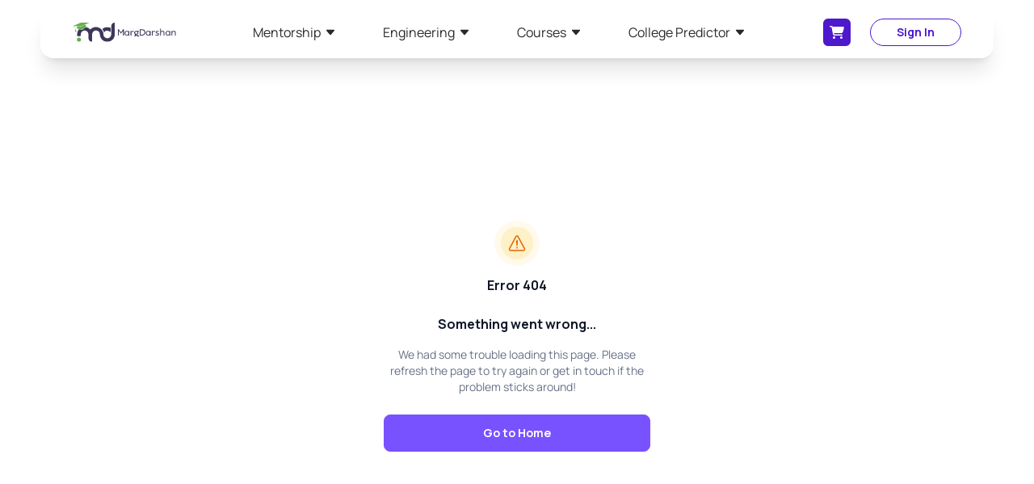

--- FILE ---
content_type: text/html
request_url: https://marg-darshan.com/testseries/26/20230208152009/0
body_size: 349
content:
<!doctype html><html lang="en"><head><meta charset="utf-8"/><link rel="icon" href="../public/favicon.ico" type="image/x-icon"/><meta name="viewport" content="width=device-width,initial-scale=1"/><link rel="apple-touch-icon" href="../public/favicon.ico" type="image/x-icon"/><link href="https://fonts.googleapis.com/css2?family=Manrope:wght@400;700&display=swap" rel="stylesheet"><link rel="manifest" href="../public/favicon.ico" type="image/x-icon"/><link rel="shortcut icon" href="../public/favicon.ico" type="image/x-icon"/><script src="https://www.googletagmanager.com/gtag/js?id=UA-168461308-1" async="1"></script><script src="https://cdn.tailwindcss.com"></script><script src="https://checkout.razorpay.com/v1/checkout.js"></script><script async src="https://www.googletagmanager.com/gtag/js?id=G-BD4QDE8PKF"></script><script>function gtag(){dataLayer.push(arguments)}window.dataLayer=window.dataLayer||[],gtag("js",new Date),gtag("config","G-BD4QDE8PKF")</script><script src="https://cdn.tailwindcss.com"></script><script src="https://checkout.razorpay.com/v1/checkout.js"></script><script defer="defer" src="/static/js/main.68b3195d.js"></script><link href="/static/css/main.acb0e934.css" rel="stylesheet"></head><body styles="background-color: #F3F5FE;"><div id="root"></div></body></html>

--- FILE ---
content_type: text/html
request_url: https://marg-darshan.com/_vercel/insights/script.js
body_size: 348
content:
<!doctype html><html lang="en"><head><meta charset="utf-8"/><link rel="icon" href="../public/favicon.ico" type="image/x-icon"/><meta name="viewport" content="width=device-width,initial-scale=1"/><link rel="apple-touch-icon" href="../public/favicon.ico" type="image/x-icon"/><link href="https://fonts.googleapis.com/css2?family=Manrope:wght@400;700&display=swap" rel="stylesheet"><link rel="manifest" href="../public/favicon.ico" type="image/x-icon"/><link rel="shortcut icon" href="../public/favicon.ico" type="image/x-icon"/><script src="https://www.googletagmanager.com/gtag/js?id=UA-168461308-1" async="1"></script><script src="https://cdn.tailwindcss.com"></script><script src="https://checkout.razorpay.com/v1/checkout.js"></script><script async src="https://www.googletagmanager.com/gtag/js?id=G-BD4QDE8PKF"></script><script>function gtag(){dataLayer.push(arguments)}window.dataLayer=window.dataLayer||[],gtag("js",new Date),gtag("config","G-BD4QDE8PKF")</script><script src="https://cdn.tailwindcss.com"></script><script src="https://checkout.razorpay.com/v1/checkout.js"></script><script defer="defer" src="/static/js/main.68b3195d.js"></script><link href="/static/css/main.acb0e934.css" rel="stylesheet"></head><body styles="background-color: #F3F5FE;"><div id="root"></div></body></html>

--- FILE ---
content_type: image/svg+xml
request_url: https://cdn.builder.io/api/v1/image/assets/TEMP/0aebaa194f27814b6b5dbaaaac4c871842ff75e1e998dbe32161c0197fd5c04a?apiKey=9a32bc866e724018820ce764b81eba46&
body_size: 4798
content:
<svg width="158" height="30" viewBox="0 0 158 30" fill="none" xmlns="http://www.w3.org/2000/svg">
<path d="M9.50585 30C11.2907 30 12.7376 28.5375 12.7376 26.7333C12.7376 24.9291 11.2907 23.4665 9.50585 23.4665C7.72099 23.4665 6.27407 24.9291 6.27407 26.7333C6.27407 28.5375 7.72099 30 9.50585 30Z" fill="#64AF4B"/>
<path d="M6.68399 6.18856L6.34805 8.7354C6.33257 8.85552 6.36207 8.97715 6.43075 9.07641C6.49943 9.17568 6.60233 9.24541 6.71926 9.27193L13.8614 10.8951C13.9989 10.9279 14.1418 10.9297 14.2799 10.9004C14.4181 10.8711 14.5482 10.8113 14.661 10.7253L20.5736 6.1563C20.6683 6.08381 20.7329 5.97832 20.755 5.86034C20.777 5.74235 20.7549 5.6203 20.6928 5.5179L19.3759 3.32422C19.315 3.22258 19.2192 3.14708 19.1068 3.11203C18.9944 3.07698 18.8733 3.08482 18.7662 3.13406L13.6481 5.48564C13.4163 5.59247 13.1654 5.65025 12.9107 5.65543L7.15095 5.77428C7.03729 5.77659 6.92808 5.81943 6.84264 5.89524C6.75719 5.97105 6.701 6.07494 6.68399 6.18856Z" fill="#64AF4B"/>
<path d="M64.3045 2.83314V0.0689789C61.9529 -0.168726 59.2654 1.80592 59.1108 4.3137C58.8404 8.68577 58.832 13.0833 58.9429 17.4656C59.0285 20.9445 57.3572 23.5966 54.1657 24.3811C51.0465 25.1468 47.5712 22.8631 47.079 19.6881C46.8472 18.1923 46.9312 16.6047 46.4676 15.1938C45.0583 10.9066 42.2347 8.07283 37.7078 7.14918C34.9699 6.59057 32.3932 6.97939 30.003 8.35808C28.8507 9.02195 27.8462 9.94561 26.7275 10.7895C24.8513 8.73671 22.6156 7.45989 20.0322 7.0541L14.7763 11.1171C14.6633 11.2032 14.5329 11.2631 14.3945 11.2924C14.256 11.3218 14.1128 11.3199 13.9751 11.2869L9.82451 10.3446C8.40846 11.7797 7.4692 13.6245 7.13696 15.6233C6.85899 17.4249 6.71748 19.2452 6.71367 21.0685H12.1207C12.1392 20.2195 12.1728 19.3706 12.2332 18.5301C12.3458 16.9545 13.0429 15.0427 14.1397 13.99C17.3984 10.8591 22.6357 12.3549 23.7847 16.7847C24.381 19.0802 24.0467 21.6288 24.0803 24.0653C24.1307 27.5765 26.4604 30.1199 29.5394 29.8958C29.5394 26.1604 29.3966 22.4013 29.6099 18.6694C29.6922 17.2092 30.2684 15.5554 31.1553 14.4144C32.7796 12.3226 35.1748 11.8761 37.6373 12.7709C39.7941 13.557 41.2117 15.2923 41.3528 17.5471C41.6048 21.5422 42.7134 24.9448 45.9099 27.5646C49.4088 30.4408 54.8124 30.7023 58.4809 28.5392C62.3443 26.2521 64.318 22.7494 64.3096 18.1702C64.2995 13.0686 64.2978 7.95624 64.3045 2.83314Z" fill="#3D3759"/>
<path d="M47.4785 14.5255C47.4974 14.6122 47.54 14.6918 47.6015 14.7551C47.6631 14.8184 47.741 14.8629 47.8264 14.8834C47.9118 14.904 48.0012 14.8998 48.0844 14.8713C48.1676 14.8429 48.2411 14.7913 48.2966 14.7225C50.5911 11.9074 53.591 11.7665 57.0025 14.4288C57.0823 14.4909 57.1777 14.5293 57.2779 14.5394C57.3781 14.5496 57.4791 14.5312 57.5695 14.4863C57.6599 14.4414 57.7361 14.3718 57.7893 14.2854C57.8426 14.1991 57.8709 14.0993 57.871 13.9975V8.22468C53.9791 6.26871 47.9606 6.8409 45.137 10.218C46.5715 11.4676 47.0771 12.6833 47.4785 14.5255Z" fill="#3D3759"/>
<path d="M0 5.60982L11.7009 0.300527C11.9532 0.186126 12.2257 0.124335 12.5022 0.118852L25.478 0L14.0189 4.92388C13.6426 5.08997 13.2384 5.18216 12.828 5.19554L1.65116 5.55379L0 5.60982Z" fill="#64AF4B"/>
<path d="M1.71997 5.53162C1.71997 5.53162 2.80843 5.43824 2.93945 6.02911C3.07046 6.61997 3.95904 10.5166 3.95904 10.5166C3.95904 10.5166 4.08502 10.7747 3.62309 11.4624C3.62309 11.4624 3.52567 11.7136 3.92712 11.8885C3.92712 11.8885 4.06318 12.1347 3.82802 12.7578C3.82802 12.7578 3.7138 14.9651 4.45623 14.6866C4.45623 14.6866 5.30785 14.1773 5.49262 14.5169C5.52789 14.4948 5.97974 14.4438 5.68747 13.6679C5.68747 13.6679 5.67739 13.0838 5.11132 12.4234C4.97953 12.2557 4.88197 12.0633 4.8243 11.8572C4.76663 11.6511 4.75001 11.4356 4.77538 11.2229C4.77538 11.2229 4.79218 10.7985 4.23955 10.644C4.23955 10.644 3.47528 7.67096 3.28379 5.84064C3.28379 5.84064 3.1998 5.26845 4.83417 5.41617L1.71997 5.53162Z" fill="#64AF4B"/>
<path d="M76.9367 20.2254V12.7547C76.9367 12.7547 76.4613 13.5408 73.8679 17.1098H73.579C70.972 13.5272 70.4916 12.77 70.4916 12.7547V20.2254H69.1663V10.5474H70.448L73.7469 15.1929L77.0173 10.5474H78.2839V20.2254H76.9367Z" fill="#3D3759"/>
<path d="M86.5592 13.1484V20.0945H85.249V19.2778C84.9305 19.6279 84.5425 19.9063 84.1104 20.0947C83.6783 20.2831 83.2118 20.3773 82.7412 20.3713C82.2691 20.3759 81.8013 20.2811 81.3675 20.0928C80.9337 19.9046 80.5434 19.627 80.2216 19.2778C79.5416 18.565 79.1684 17.6091 79.1836 16.6189C79.1742 16.1297 79.2612 15.6434 79.4394 15.1884C79.6176 14.7334 79.8835 14.3188 80.2216 13.9685C80.5435 13.6196 80.9338 13.3423 81.3676 13.1543C81.8014 12.9663 82.2692 12.8718 82.7412 12.8768C83.2108 12.8678 83.6769 12.9592 84.1091 13.145C84.5412 13.3308 84.9297 13.6068 85.249 13.9549V13.4303L86.5592 13.1484ZM84.4999 18.4493C84.9544 17.9517 85.2017 17.2961 85.1902 16.6189C85.2033 15.9445 84.9556 15.2915 84.4999 14.7988C84.2898 14.5606 84.0323 14.3701 83.7443 14.2396C83.4563 14.1091 83.1442 14.0416 82.8286 14.0416C82.5129 14.0416 82.2008 14.1091 81.9128 14.2396C81.6248 14.3701 81.3673 14.5606 81.1572 14.7988C80.701 15.2914 80.4528 15.9443 80.4652 16.6189C80.4531 17.2981 80.701 17.9557 81.1572 18.4543C81.3698 18.6883 81.6281 18.875 81.9158 19.0028C82.2035 19.1306 82.5143 19.1965 82.8286 19.1965C83.1428 19.1965 83.4536 19.1306 83.7413 19.0028C84.029 18.875 84.2873 18.6883 84.4999 18.4543V18.4493Z" fill="#3D3759"/>
<path d="M88.375 20.2251V12.9887H89.6281V14.4438C89.8061 13.9769 90.1208 13.5762 90.5303 13.2952C90.9398 13.0143 91.4244 12.8664 91.9193 12.8715C92.452 12.8516 92.977 13.0045 93.4176 13.3079L92.7692 14.4726C92.427 14.2051 92.0058 14.0616 91.5732 14.0651C90.6225 14.0651 89.8935 15.0703 89.7726 15.6815C89.6854 16.2059 89.6466 16.7374 89.6567 17.269V20.2251H88.375Z" fill="#3D3759"/>
<path d="M99.8996 19.424C100.223 19.5725 100.51 19.7917 100.74 20.0658C100.921 20.2923 101.062 20.5484 101.158 20.8231C101.222 21.0263 101.265 21.2357 101.287 21.4479L101.302 21.7111H99.3235C99.1555 21.2594 98.8918 20.9674 98.5609 20.8367C98.3283 20.7369 98.0778 20.6872 97.8252 20.6906C97.6414 20.6958 97.4583 20.7157 97.2776 20.7501C96.9605 20.8043 96.6517 20.8996 96.3588 21.0336C95.9993 21.1932 95.7104 21.3392 95.4669 21.47L95.1208 21.6737L94.1835 20.7569L95.3594 18.2813C95.2435 18.2372 95.1578 18.1931 95.0704 18.1642C94.9411 18.0912 94.8403 18.0334 94.7681 17.9944L94.6673 17.8925C94.136 17.3386 93.8411 16.596 93.8459 15.8245C93.8394 15.4388 93.919 15.0566 94.0786 14.7062C94.2383 14.3559 94.4739 14.0463 94.7681 13.8006C95.3728 13.2624 96.2093 13.0009 97.2457 13.0009H101.23V14.1504C100.351 14.1504 99.8039 14.1351 99.5872 14.1215C99.8405 14.3165 100.046 14.5676 100.189 14.8554C100.331 15.1432 100.406 15.4602 100.409 15.782C100.412 16.1699 100.333 16.554 100.176 16.9082C100.02 17.2624 99.7895 17.5784 99.5015 17.8348C98.8834 18.4013 98.0731 18.7053 97.239 18.6837C97.1684 18.6837 97.0811 18.6702 96.9803 18.6702H96.8795L96.174 19.8774L96.4193 19.7178C96.6531 19.5763 96.9052 19.4683 97.1684 19.3969C97.6059 19.2669 98.0569 19.1888 98.5122 19.1642C98.9873 19.1545 99.4594 19.2429 99.8996 19.424ZM95.6869 14.619C95.3918 14.943 95.2276 15.3671 95.2267 15.8075C95.2267 16.8704 95.875 17.4239 97.1567 17.4681C98.3812 17.4681 99.0144 16.8993 99.043 15.7702C99.043 14.6767 98.4092 14.1232 97.1415 14.1096C96.4713 14.1096 95.996 14.2845 95.6869 14.619Z" fill="#3D3759"/>
<path d="M102.406 10.5417C102.406 10.5417 104.494 10.4975 105.69 10.4975C106.814 10.4975 107.808 10.6571 108.545 10.9933C110.015 11.6487 110.994 13.0308 110.994 15.3026C110.994 17.2976 109.958 19.133 108.127 19.8308C107.538 20.0499 106.427 20.2247 105.304 20.2247H102.406V10.5417ZM105.46 18.9292C106.078 18.9292 107.173 18.8274 107.677 18.5795C108.888 18.0701 109.622 16.8612 109.622 15.3026C109.622 12.8712 108.139 11.7642 105.819 11.7642C105.215 11.7642 104.365 11.793 103.731 11.8083V18.9292H105.46Z" fill="#3D3759"/>
<path d="M119.035 13.1484V20.0945H117.723V19.2778C117.405 19.6279 117.017 19.9062 116.585 20.0946C116.154 20.283 115.687 20.3773 115.217 20.3713C114.745 20.3755 114.277 20.2805 113.844 20.0923C113.41 19.904 113.019 19.6267 112.697 19.2778C112.017 18.5651 111.643 17.6094 111.656 16.6189C111.647 16.1298 111.734 15.6437 111.911 15.1888C112.089 14.7338 112.355 14.3191 112.692 13.9685C113.015 13.6199 113.405 13.3428 113.839 13.1549C114.272 12.9669 114.74 12.8722 115.212 12.8768C115.681 12.8679 116.147 12.9593 116.579 13.1451C117.011 13.3309 117.399 13.6069 117.718 13.9549V13.4303L119.035 13.1484ZM116.974 18.4493C117.429 17.9518 117.675 17.296 117.663 16.6189C117.676 15.9442 117.427 15.291 116.971 14.7988C116.761 14.5607 116.503 14.3701 116.215 14.2396C115.928 14.1092 115.616 14.0417 115.3 14.0417C114.985 14.0417 114.673 14.1092 114.385 14.2396C114.097 14.3701 113.84 14.5607 113.63 14.7988C113.173 15.291 112.924 15.9442 112.938 16.6189C112.925 17.2982 113.173 17.9561 113.63 18.4543C113.842 18.6882 114.1 18.875 114.388 19.0027C114.675 19.1305 114.986 19.1964 115.3 19.1964C115.614 19.1964 115.925 19.1305 116.212 19.0027C116.5 18.875 116.758 18.6882 116.971 18.4543L116.974 18.4493Z" fill="#3D3759"/>
<path d="M120.847 20.2251V12.9887H122.1V14.4438C122.278 13.9771 122.592 13.5765 123.002 13.2955C123.411 13.0145 123.895 12.8666 124.39 12.8715C124.923 12.8514 125.448 13.0043 125.888 13.3079L125.24 14.4727C124.898 14.2052 124.477 14.0617 124.045 14.0652C123.095 14.0652 122.366 15.0703 122.245 15.6816C122.158 16.206 122.119 16.7374 122.129 17.2691V20.2251H120.847Z" fill="#3D3759"/>
<path d="M126.537 18.4632C127.29 18.9368 128.158 19.189 129.045 19.1916C130.068 19.1916 130.543 18.8521 130.543 18.1576C130.543 17.6771 130.169 17.5175 129.319 17.2119L128.425 16.891C127.374 16.4971 126.745 15.9436 126.745 14.8807C126.745 13.6141 127.639 12.8432 129.396 12.8432C130.142 12.8455 130.882 12.9835 131.58 13.2507V14.5615C130.915 14.218 130.179 14.0382 129.433 14.0368C128.553 14.0368 128.064 14.3136 128.064 14.969C128.064 15.3765 128.294 15.5514 129.087 15.8417L129.908 16.1626C131.234 16.672 131.882 17.0947 131.882 18.2153C131.882 19.6721 130.758 20.3717 129.043 20.3717C128.18 20.3814 127.326 20.1866 126.551 19.8029L126.537 18.4632Z" fill="#3D3759"/>
<path d="M138.812 20.2257V16.1185C138.812 15.6092 138.753 15.0421 138.552 14.7076C138.278 14.2118 137.761 14.0284 137.126 14.0284C136.464 14.0284 135.643 14.4954 135.196 15.1643C134.975 15.5377 134.865 15.9673 134.878 16.4021V20.2325H133.597V9.48829H134.865V14.3086C135.312 13.5072 136.333 12.8518 137.5 12.8518C138.624 12.8518 139.373 13.2457 139.776 14.0166C140.022 14.4682 140.079 15.2255 140.079 15.7654V20.2206L138.812 20.2257Z" fill="#3D3759"/>
<path d="M149.198 13.1484V20.0945H147.888V19.2778C147.57 19.6279 147.182 19.9063 146.749 20.0947C146.317 20.2831 145.851 20.3773 145.38 20.3713C144.908 20.3759 144.44 20.2811 144.007 20.0928C143.573 19.9046 143.182 19.627 142.861 19.2778C142.181 18.565 141.807 17.6091 141.823 16.6189C141.813 16.1297 141.9 15.6434 142.078 15.1884C142.257 14.7334 142.523 14.3188 142.861 13.9685C143.183 13.6196 143.573 13.3423 144.007 13.1543C144.44 12.9663 144.908 12.8718 145.38 12.8768C145.85 12.8678 146.316 12.9592 146.748 13.145C147.18 13.3308 147.569 13.6068 147.888 13.9549V13.4303L149.198 13.1484ZM147.139 18.4493C147.593 17.9517 147.841 17.2961 147.829 16.6189C147.842 15.9445 147.595 15.2915 147.139 14.7988C146.929 14.5606 146.671 14.3701 146.383 14.2396C146.095 14.1091 145.783 14.0416 145.468 14.0416C145.152 14.0416 144.84 14.1091 144.552 14.2396C144.264 14.3701 144.006 14.5606 143.796 14.7988C143.34 15.2914 143.092 15.9443 143.104 16.6189C143.092 17.2981 143.34 17.9557 143.796 18.4543C144.009 18.6883 144.267 18.875 144.555 19.0028C144.843 19.1306 145.153 19.1965 145.468 19.1965C145.782 19.1965 146.093 19.1306 146.38 19.0028C146.668 18.875 146.926 18.6883 147.139 18.4543V18.4493Z" fill="#3D3759"/>
<path d="M151.014 20.2251V13.0176H152.267V14.3131C152.685 13.5117 153.75 12.8563 154.946 12.8563C156.028 12.8563 156.794 13.2502 157.193 14.021C157.439 14.4727 157.496 15.2299 157.496 15.7698V20.2251H156.229V16.1179C156.229 15.6085 156.17 15.055 155.969 14.7206C155.695 14.2401 155.178 14.0414 154.543 14.0414C154.163 14.0456 153.789 14.1417 153.454 14.3216C153.118 14.5015 152.829 14.7599 152.613 15.0754C152.389 15.4263 152.278 15.8384 152.295 16.2554V20.2302L151.014 20.2251Z" fill="#3D3759"/>
</svg>


--- FILE ---
content_type: text/javascript
request_url: https://marg-darshan.com/static/js/9736.8cd6ecbc.chunk.js
body_size: 725
content:
"use strict";(self.webpackChunkmargdarshan_frontend=self.webpackChunkmargdarshan_frontend||[]).push([[9736],{9736:(e,s,r)=>{r.r(s),r.d(s,{default:()=>l});r(5043);var t=r(5394),a=r(358),n=r(579);const o=()=>{window.location.assign("/")};function l(){return(0,n.jsxs)("div",{className:"flex justify-center items-center h-screen",children:[(0,n.jsx)(a.default,{title:"Page Not Found (404) ",description:"The page you're looking for doesn't exist or moved. Explore JEE study material, revision notes, formula books and previous year papers on MargDarshan.",keywords:"404, page not found, broken link, margdarshan, jee resources",imageUrl:"https://marg-darshan.com/404"}),(0,n.jsxs)("div",{className:"error-card max-w-[330px]",children:[(0,n.jsx)("div",{className:"icon-part flex justify-center mb-3",children:(0,n.jsx)("div",{className:"icon-outer-ring p-2 rounded-full bg-[#FFFAEB] w-fit",children:(0,n.jsx)("div",{className:"icon p-2 rounded-full bg-[#FEF0C7] text-[#DC6803]",children:(0,n.jsx)(t.ZBh,{size:24})})})}),(0,n.jsxs)("div",{className:"text-prat",children:[(0,n.jsxs)("div",{className:"bold-part mb-4",children:[(0,n.jsx)("h1",{className:"font-semibold text-[#101828] mb-6 text-center",children:"Error 404"}),(0,n.jsx)("p",{className:"font-semibold text-[#101828] text-center",children:"Something went wrong..."})]}),(0,n.jsx)("div",{className:"light-part mb-6",children:(0,n.jsx)("p",{className:"text-sm text-[#667085] text-center",children:"We had some trouble loading this page. Please refresh the page to try again or get in touch if the problem sticks around!"})})]}),(0,n.jsx)("div",{className:"buttons-part w-full",children:(0,n.jsx)("div",{className:"buttons flex  w-full",children:(0,n.jsx)("button",{onClick:o,className:"px-5 py-3 w-full rounded-lg border border-[#7852FE] bg-[#7852FE] text-white text-sm font-semibold",children:"Go to Home"})})})]})]})}}}]);
//# sourceMappingURL=9736.8cd6ecbc.chunk.js.map

--- FILE ---
content_type: text/javascript
request_url: https://marg-darshan.com/static/js/5874.de20ee0b.chunk.js
body_size: 1589
content:
"use strict";(self.webpackChunkmargdarshan_frontend=self.webpackChunkmargdarshan_frontend||[]).push([[5874],{5874:(e,l,s)=>{s.r(l),s.d(l,{default:()=>j});s(5043);var a=s(5475),t=s(5394),r=s(423),i=s(184),o=s(3156),c=s(3825),n=s(3657),m=s(579);const x="220, Bajrang Nagar, Indore",d=encodeURIComponent(x),h=()=>(0,m.jsx)("div",{className:"flex flex-col md:w-[26%] max-lg:ml-0 max-lg:w-full",children:(0,m.jsxs)("div",{className:"flex flex-col grow text-base text-neutral-800 max-lg:mt-10",children:[(0,m.jsx)("a",{href:"/",onClick:n.eG,children:(0,m.jsx)("img",{loading:"lazy",src:"https://marg-darshan.com/website_images/margLogo.svg",alt:"Margdarshan logo",className:"max-w-full aspect-[5.26] lg:w-[215px] w-[150px]"})}),(0,m.jsx)("h2",{className:"mt-10 md:mt-24 text-xl font-semibold text-violet-800 max-lg:mt-10",children:"Get In Touch"}),(0,m.jsxs)("div",{className:"flex gap-2.5 mt-5 tracking-wide",children:[(0,m.jsx)("div",{className:"text-violet-800 pt-[2px]",children:(0,m.jsx)(t.zzu,{size:24})}),(0,m.jsx)("div",{children:"+91 9522225177"})]}),(0,m.jsxs)("div",{className:"flex gap-2.5 mt-5 tracking-wide whitespace-nowrap",children:[(0,m.jsx)("div",{className:"text-violet-800 pt-[2px]",children:(0,m.jsx)(r.eyb,{size:24})}),(0,m.jsx)("div",{children:(0,m.jsx)("a",{href:"mailto:support@marg-darshan.com",children:"support@marg-darshan.com"})})]}),(0,m.jsxs)("div",{className:"flex gap-2.5 mt-5 xl:mt-8 tracking-wide",children:[(0,m.jsx)("div",{className:"text-violet-800 pt-[2px]",children:(0,m.jsx)(t.eVO,{size:24})}),(0,m.jsx)("div",{children:(0,m.jsx)("a",{href:"https://www.google.com/maps/place/".concat(d),children:x})})]})]})}),g=e=>{let{title:l,items:s}=e;return(0,m.jsxs)("div",{className:"flex flex-col text-base text-neutral-800 max-lg:mt-10",children:[(0,m.jsx)("h3",{className:"text-xl font-semibold text-violet-800",children:l}),s.map(((e,l)=>(0,m.jsx)("div",{className:"mt-3 xl:mt-5",children:e},l)))]})},j=()=>{const e=[{title:"Top Exam",items:[(0,m.jsx)(a.N_,{to:"/commingsoon",onClick:n.eG,children:"JEE Main 2025"},1),(0,m.jsx)(a.N_,{to:"/commingsoon",onClick:n.eG,children:"GATE 2025"},2)]},{title:"Predictors",items:[(0,m.jsx)(a.N_,{to:"/jee-main/collegepredictor",onClick:n.eG,children:"JEE Main College Predictor"},3),(0,m.jsx)(a.N_,{to:"/commingsoon",onClick:n.eG,children:"JEE Main Rank Predictor"},4),(0,m.jsx)(a.N_,{to:"/commingsoon",onClick:n.eG,children:"JEE Advanced Rank Predictor"},5)]},{title:"Resources",items:[(0,m.jsx)(a.N_,{to:"/commingsoon",onClick:n.eG,children:"Q&A"},6),(0,m.jsx)(a.N_,{to:"/commingsoon",onClick:n.eG,children:"JEE Main Free Mock Test"},7),(0,m.jsx)(a.N_,{to:"/commingsoon",onClick:n.eG,children:"Zero Cost Test Series JEE"},8),(0,m.jsx)(a.N_,{to:"/blogs",onClick:n.eG,children:"Blog"},9),(0,m.jsx)(a.N_,{to:"/commingsoon",onClick:n.eG,children:"Previous Year Papers"},10),(0,m.jsx)(a.N_,{to:"/commingsoon",onClick:n.eG,children:"Notes"},11)]},{title:"Other Links",items:[(0,m.jsx)(a.N_,{to:"/about-us",onClick:n.eG,children:"About Margdarshan"},12),(0,m.jsx)(a.N_,{to:"/about-us",onClick:n.XK,children:"Contact Us"},13),(0,m.jsx)(a.N_,{to:"/terms-and-conditions",target:"_blank",onClick:n.eG,children:"Terms & Conditions"},14),(0,m.jsx)(a.N_,{to:"/career-page",onClick:n.eG,children:"Careers"},15),(0,m.jsx)(a.N_,{to:"/refund-cancel-policy",target:"_blank",onClick:n.eG,children:"Cancellation/Refund Policy"},16),(0,m.jsx)(a.N_,{to:"/privacy-policy",target:"_blank",onClick:n.eG,children:"Privacy Policy"},17)]}];return(0,m.jsxs)("footer",{className:"flex flex-col items-center mx-auto px-7 xl:px-20 pt-10 pb-5 bg-violet-50 ",children:[(0,m.jsx)("div",{className:"w-full max-lg:max-w-full",children:(0,m.jsxs)("div",{className:"flex lg:gap-5 max-lg:flex-col max-lg:gap-0",children:[(0,m.jsx)(h,{}),(0,m.jsx)("div",{className:"flex flex-col lg:ml-5 lg:w-[74%] max-lg:ml-0 max-lg:w-full",children:(0,m.jsx)("div",{className:"self-stretch my-auto max-lg:mt-10 max-lg:max-w-full",children:(0,m.jsx)("div",{className:"flex lg:gap-5 max-lg:flex-col max-lg:gap-0",children:e.map(((e,l)=>(0,m.jsx)("div",{className:"flex flex-col ".concat(0===l?"lg:w-[16%]":1===l?"lg:ml-5 lg:w-[32%]":2===l?"lg:ml-5 lg:w-[30%]":"lg:ml-5 lg:w-[22%]"," max-lg:ml-0 max-lg:w-full"),children:(0,m.jsx)(g,{title:e.title,items:e.items})},l)))})})})]})}),(0,m.jsx)("div",{className:"shrink-0 mt-14 max-w-full h-0.5 bg-neutral-600 bg-opacity-60 w-full max-lg:mt-10"}),(0,m.jsxs)("div",{className:"flex gap-5 justify-between mt-5 w-full max-lg:flex-wrap max-lg:max-w-full",children:[(0,m.jsx)("div",{className:"self-start text-base font-medium leading-7 text-neutral-800",children:"\xa9 2025 Margdarshan Education Pvt. Ltd., All Rights Reserved."}),(0,m.jsxs)("div",{className:"flex gap-5 justify-center items-center",children:[(0,m.jsx)("a",{href:"https://www.facebook.com/Margdarshan89",target:"_blank",rel:"noreferrer",children:(0,m.jsx)(i.D2F,{className:"hover:text-violet-800",size:28})}),(0,m.jsx)("a",{href:"https://twitter.com/Margdarshan89",target:"_blank",rel:"noreferrer",children:(0,m.jsx)(o.TCj,{className:"hover:text-violet-800",size:28})}),(0,m.jsx)("a",{href:"https://www.linkedin.com/company/margdarshan89",target:"_blank",rel:"noreferrer",children:(0,m.jsx)(i.QEs,{className:"hover:text-violet-800",size:28})}),(0,m.jsx)("a",{href:"https://www.instagram.com/margdarshan89",target:"_blank",rel:"noreferrer",children:(0,m.jsx)(c.cqr,{className:"hover:text-violet-800",size:28})}),(0,m.jsx)("a",{href:"https://www.youtube.com/c/Margdarshan89",target:"_blank",rel:"noreferrer",children:(0,m.jsx)(i.Vk6,{className:"hover:text-violet-800",size:28})})]})]})]})}},3657:(e,l,s)=>{s.d(l,{XK:()=>i,e9:()=>a,eG:()=>r,s0:()=>t});const a=e=>e.toLowerCase().replace(/[^a-z0-9]+/g,"-").replace(/^-+|-+$/g,""),t=e=>e.split("-").map((e=>e.charAt(0).toUpperCase()+e.slice(1))).join(" "),r=()=>{window.scrollTo({top:0,behavior:"smooth"})},i=()=>{window.scrollTo({top:2500,behavior:"smooth"})}}}]);
//# sourceMappingURL=5874.de20ee0b.chunk.js.map

--- FILE ---
content_type: text/javascript
request_url: https://marg-darshan.com/static/js/9948.5ff7fefc.chunk.js
body_size: 4691
content:
"use strict";(self.webpackChunkmargdarshan_frontend=self.webpackChunkmargdarshan_frontend||[]).push([[9948],{9948:(e,n,s)=>{s.r(n),s.d(n,{default:()=>L,settings:()=>A});var i=s(5043),t=s(5475),o=s(5394),r=s(9379),a=s(6720),l=s(184),c=s(8973),d=s(397),m=s(3002),x=s(3538),u=s(3216),g=s(579);const p=e=>{const n=(0,u.Zp)();return(0,g.jsx)("div",{className:"bg-white flex -ml-20 pl-28",onMouseEnter:()=>{e.setShowDropdown((0,r.A)((0,r.A)({},e.showDropdown),{},{[e.id]:!0}))},onMouseLeave:()=>{e.setShowDropdown((0,r.A)((0,r.A)({},e.showDropdown),{},{[e.id]:!1}))},children:(0,g.jsx)("div",{className:"container w-[230px] flex-col space-y-3 ",children:e.options.items.map(((e,s)=>(0,g.jsx)("div",{className:"each-link z-40 text-[#656565] hover:text-[#4E18CD] text-sm flex",children:(0,g.jsx)(t.N_,{onClick:()=>n([1]),className:"z-50",to:e[1],children:e[0]})},s)))})})},h=e=>{let{optionIndex:n}=e;const[s,u]=(0,i.useState)({engineeringStudyMaterial:!1,engineeringTestSeries:!1,engineeringExams:!1,engineeringColleges:!1,quickLinksEngineering:!1,managementStudyMaterial:!1,managementTestSeries:!1,managementExams:!1,managementColleges:!1,quickLinksManagement:!1}),h=e=>{u((0,r.A)((0,r.A)({},s),{},{[e]:!0}))},v=e=>{u((0,r.A)((0,r.A)({},s),{},{[e]:!1}))},j=[{id:"jeeMainsPredictor",title:"JEE Mains College Predictor",icon:(0,g.jsx)(d.XMY,{}),to:"/jee-main/collegepredictor",items:[]},{id:"jeeAdvancePredictor",title:"JEE Advanced College Predictor",icon:(0,g.jsx)(d.XMY,{}),to:"/jee-advanced/collegepredictor",items:[]},{id:"eligibility",title:"Eligibility Check",icon:(0,g.jsx)(d.XMY,{}),to:"/josaa/75&top20eligibility",items:[]}],f=[{id:"webinar",title:"Free Webinar",icon:(0,g.jsx)(m.jpr,{}),to:"/Webinar",items:[]}],E=[{id:"engineeringStudyMaterial",title:"Study Material",icon:(0,g.jsx)(l.chT,{}),to:"/engineering/study-material",items:[["Comprehensive Formula Books","/engineering/study-material/formula-books"],["NCERT and Practice Notebooks","/engineering/study-material/ncert-practice-notebooks"],["Revision Notes","/engineering/study-material/revision-notes"],["Previous Year Paper for JEE","engineering/study-material/jee-previous-year-papers"],["Detailed Topic Wise Notes","engineering/study-material/topic-wise-notes"]],onMouseEnter:()=>h("engineeringStudyMaterial"),onMouseLeave:()=>v("engineeringStudyMaterial")},{id:"engineeringTestSeries",title:"Test Series",icon:(0,g.jsx)(l.chT,{}),items:[["JEE Main Test Series","/commingsoon"],["JEE Advanced Test Series","/commingsoon"]],onMouseEnter:()=>h("engineeringTestSeries"),onMouseLeave:()=>v("engineeringTestSeries")},{id:" engineeringExams",title:"Exams",icon:(0,g.jsx)(c.ywI,{}),items:[["JEE Main","/commingsoon"],["JEE Advanced","/commingsoon"],["BITSAT","/commingsoon"]],onMouseEnter:()=>h(" engineeringExams"),onMouseLeave:()=>v(" engineeringExams")},{id:"engineeringColleges",title:"Top 10 Colleges",icon:(0,g.jsx)(a.XkG,{}),items:[["Last year cutoff for JoSAA","/commingsoon"],["Marks vs Percentile for JEE Mains","/commingsoon"]],onMouseEnter:()=>h("engineeringColleges"),onMouseLeave:()=>v("engineeringColleges")},{id:"quickLinksEngineering",title:"Quick Links",icon:(0,g.jsx)(l.chT,{}),items:[["Last year cutoff for JoSAA","/commingsoon"],["Marks vs Percentile for JEE Mains","/commingsoon"]],onMouseEnter:()=>h("quickLinksEngineering"),onMouseLeave:()=>v("quickLinksEngineering")}],N=[{id:"oneToOneMentorship",title:"One to One Mentorship",icon:(0,g.jsx)(d._4f,{}),to:"/iit-jee-mentorship",items:[]},{id:"groupMentorship",title:"Group Mentorship",icon:(0,g.jsx)(x.Sy$,{}),to:"/jee-group-mentorship",items:[]}],b=[{id:"managementStudyMaterial",title:"Study Material",icon:(0,g.jsx)(l.chT,{}),items:[["Comprehensive Formula Books","/commingsoon"],["Textbooks and Practice Notebooks","/commingsoon"],["Revision Notes","/commingsoon"],["Previous Year Paper","/commingsoon"],["Detailed Topic Wise Notes","engineering/study-material/topic-wise-notes"]],onMouseEnter:()=>h("managementStudyMaterial"),onMouseLeave:()=>v("managementStudyMaterial")},{id:"managementTestSeries",title:"Test Series",icon:(0,g.jsx)(c.ywI,{}),items:[["CAT Test Series","/commingsoon"],["XAT Test Series","/commingsoon"]],onMouseEnter:()=>h("managementTestSeries"),onMouseLeave:()=>v("managementTestSeries")},{id:"managementExams",title:"Exams",icon:(0,g.jsx)(a.XkG,{}),items:[["CAT","/commingsoon"],["XAT","/commingsoon"],["SNAP","/commingsoon"]],onMouseEnter:()=>h("managementExams"),onMouseLeave:()=>v("managementExams")},{id:"managementColleges",title:"Top 10 Colleges",icon:(0,g.jsx)(a.XkG,{}),items:[["Last year cutoff for JoSAA","/commingsoon"],["Marks vs Percentile for JEE Mains","/commingsoon"]],onMouseEnter:()=>h("managementColleges"),onMouseLeave:()=>v("managementColleges")},{id:"quickLinksManagement",title:"Quick Links",icon:(0,g.jsx)(l.chT,{}),items:[["Last year cutoff for MBA","/commingsoon"],["Marks vs Percentile for CAT","/commingsoon"]],onMouseEnter:()=>h("quickLinksManagement"),onMouseLeave:()=>v("quickLinksManagement")}],M=[j,f,E,N,b][n];return(0,g.jsxs)("div",{className:"absolute flex rounded-xl bg-white min-w-[300px] mt-9 pl-4 pr-16 py-4",children:[(0,g.jsx)("div",{className:"links-container flex-col space-y-7 z-40",children:M.map(((e,n)=>(0,g.jsx)("div",{className:"each-link",children:(0,g.jsxs)(t.N_,{to:e.to,className:"flex pr-4 hover:no-underline text-[#252525] group group-hover:text-[#4E18CD]  space-x-6 text-sm ",onMouseEnter:e.onMouseEnter,onMouseLeave:e.onMouseLeave,children:[(0,g.jsx)("div",{className:"icon flex-shrink-0 px-2 py-2 text-sm rounded-full text-black bg-[#DCD1F5] group-hover:bg-[#4E18CD] group-hover:text-white",children:e.icon}),(0,g.jsxs)("div",{className:"text flex items-center hover:no-underline group-hover:text-[#4E18CD]",children:[(0,g.jsx)("div",{className:"flex-shrink-0 mr-1 group-hover:font-semibold text-sm",children:e.title}),e.items.length>0&&(0,g.jsx)("div",{className:"icon ",children:(0,g.jsx)(o.oYo,{className:"transform transition-transform duration-500 ease-in-out ".concat(s[e.id]?"-rotate-90":"")})})]})]})},n)))}),s.engineeringStudyMaterial&&(0,g.jsx)(p,{options:E[0],id:"engineeringStudyMaterial",showDropdown:s,setShowDropdown:u}),s.engineeringTestSeries&&(0,g.jsx)(p,{options:E[1],id:"engineeringTestSeries",showDropdown:s,setShowDropdown:u}),s[" engineeringExams"]&&(0,g.jsx)(p,{options:E[2],id:" engineeringExams",showDropdown:s,setShowDropdown:u}),s.engineeringColleges&&(0,g.jsx)(p,{options:E[3],id:"engineeringColleges",showDropdown:s,setShowDropdown:u}),s.quickLinksEngineering&&(0,g.jsx)(p,{options:E[4],id:"quickLinksEngineering",showDropdown:s,setShowDropdown:u}),s.managementStudyMaterial&&(0,g.jsx)(p,{options:b[0],id:"managementStudyMaterial",showDropdown:s,setShowDropdown:u}),s.managementTestSeries&&(0,g.jsx)(p,{options:b[1],id:"managementTestSeries",showDropdown:s,setShowDropdown:u}),s.managementExams&&(0,g.jsx)(p,{options:b[2],id:"managementExams",showDropdown:s,setShowDropdown:u}),s.managementColleges&&(0,g.jsx)(p,{options:b[3],id:"managementColleges",showDropdown:s,setShowDropdown:u}),s.quickLinksManagement&&(0,g.jsx)(p,{options:E[4],id:"quickLinksManagement",showDropdown:s,setShowDropdown:u})]})};s(3557);var v=s(1149),j=s(8387);const f=e=>{let{onClick:n,children:s,className:i="",size:t="md"}=e;return(0,g.jsx)("button",{onClick:n,className:(0,j.A)("flex items-center justify-center rounded-full hover:bg-gray-200 transition-colors",{sm:"w-8 h-8",md:"w-10 h-10",lg:"w-12 h-12"}[t],i),children:s})};var E=s(503);const N=e=>{let{isMobile:n}=e;const[s,r]=(0,i.useState)(!1),a=(0,i.useRef)(null),{logout:l,userAvatar:c,userName:m}=(0,v.A)(),x=(0,u.Zp)(),p=[{name:"My Profile",link:"/user-profile",icon:(0,g.jsx)(o.Mw2,{})}];return(0,i.useEffect)((()=>{const e=e=>{a.current&&!a.current.contains(e.target)&&r(!1)};return s&&document.addEventListener("mousedown",e),()=>{document.removeEventListener("mousedown",e)}}),[s]),(0,g.jsxs)("div",{className:"relative inline-block text-left",ref:a,children:[(0,g.jsx)(f,{onClick:()=>r((e=>!e)),children:c?(0,g.jsx)("img",{className:"w-[40px] h-[40px] rounded-full",src:c,alt:"Avtar"}):(0,g.jsx)(E.A,{authorName:m})}),s&&(0,g.jsxs)("div",{className:"absolute z-50 w-48 mt-2 ".concat("Mobile"===n?"left-0":"md:right-[-60%]"," bg-white shadow-lg rounded-b-xl px-2 pt-6 pb-7"),children:[(0,g.jsx)("div",{className:"flex flex-col space-y-2 px-4",children:p.map(((e,n)=>(0,g.jsxs)(t.N_,{to:e.link,className:"flex items-center space-x-3 hover:text-[#4E18CD]",children:[(0,g.jsx)("div",{className:"icon bg-[#DCD1F5] text-[#4E18CD] p-2 rounded-full",children:e.icon}),(0,g.jsx)("span",{className:"text-sm ",children:e.name})]},n)))}),(0,g.jsxs)("div",{onClick:()=>{x(""),l(),window.location.reload()},className:"flex items-center px-4 pt-3 space-x-3 cursor-pointer hover:text-[#4E18CD]",children:[(0,g.jsx)("div",{className:"icon bg-[#DCD1F5] text-[#4E18CD] p-2 rounded-full",children:(0,g.jsx)(d.vFQ,{})}),(0,g.jsx)("span",{className:"text-sm",children:"Log Out"})]})]})]})};var b=s(3670),M=s(3657);const w=e=>{let{setIsMobileNavbarOpen:n}=e;const{isAuthenticated:s}=(0,v.A)(),{toggleModal:r}=(0,b.A)(),[p,h]=(0,i.useState)(null),[j,f]=(0,i.useState)(null),E=(0,u.zy)(),w=(0,u.Zp)(),k=[{id:"jeeMainsPredictor",title:"JEE Mains College Predictor",icon:(0,g.jsx)(d.XMY,{}),to:"/jee-main/collegepredictor",items:[]},{id:"jeeAdvancePredictor",title:"JEE Advanced College Predictor",icon:(0,g.jsx)(d.XMY,{}),to:"/jee-advanced/collegepredictor",items:[]},{id:"eligibility",title:"Eligibility Check",icon:(0,g.jsx)(d.XMY,{}),to:"/josaa/75&top20eligibility",items:[]}],y=[{id:"Free Webinar",title:"Free Webinar",icon:(0,g.jsx)(m.jpr,{}),to:"/webinar",items:[]}],C=[{id:"engineeringStudyMaterial",title:"Study Material",icon:(0,g.jsx)(l.chT,{}),to:null,items:[["Comprehensive Formula Books","/engineering/study-material/formula-books"],["NCERT and Practice Notebooks","/engineering/study-material/ncert-practice-notebooks"],["Revision Notes","/engineering/study-material/revision-notes"],["Previous Year Paper for JEE","engineering/study-material/jee-previous-year-papers"],["Detailed Topic Wise Notes","engineering/study-material/topic-wise-notes"]]},{id:"engineeringTestSeries",title:"Test Series",icon:(0,g.jsx)(l.chT,{}),to:null,items:[["JEE Main Test Series","/commingsoon"],["JEE Advanced Test Series","/commingsoon"]]},{id:" engineeringExams",title:"Exams",icon:(0,g.jsx)(c.ywI,{}),to:null,items:[["JEE Main","/commingsoon"],["JEE Advanced","/commingsoon"],["BITSAT","/commingsoon"]]},{id:"engineeringColleges",title:"Top 10 Colleges",icon:(0,g.jsx)(a.XkG,{}),to:null,items:[["Last year cutoff for JoSAA","/commingsoon"],["Marks vs Percentile for JEE Mains","/commingsoon"]]},{id:"quickLinksEngineering",title:"Quick Links",icon:(0,g.jsx)(l.chT,{}),to:null,items:[["Last year cutoff for JoSAA","/commingsoon"],["Marks vs Percentile for JEE Mains","/commingsoon"]]}],S=(l.chT,c.ywI,a.XkG,a.XkG,l.chT,[{id:"Mentorship",element:"Mentorship",options:[{id:"oneToOneMentorship",title:"One to One Mentorship",icon:(0,g.jsx)(d._4f,{}),to:"/iit-jee-mentorship",items:[]},{id:"groupMentorship",title:"Group Mentorship",icon:(0,g.jsx)(x.Sy$,{}),to:"/jee-group-mentorship",items:[]}],to:null},{id:"Engineering",element:"Engineering",options:C,to:null},{id:"Course",element:"Course",options:y,to:null},{id:"CollegePredictor",element:"College Predictor",options:k,to:null}]);return(0,g.jsx)("div",{children:(0,g.jsxs)("nav",{className:"pt-2 pb-4 ",children:[(0,g.jsx)("div",{className:"navbar   text-sm space-y-4 lg:hidden",children:S.map((e=>(0,g.jsxs)("div",{className:"navbar-item",children:[(0,g.jsxs)("div",{className:"elements flex ".concat(p===e.id?"text-[#4E18CD]":"text-[#292929]"),onClick:()=>(e=>{const n=S.find((n=>n.id===e));n&&(n.to?w(n.to):p===e?h(null):(h(e),f(null)))})(e.id),children:[(0,g.jsx)("div",{className:"title cursor-pointer pl-4",children:e.options.length>0?e.element:(0,g.jsx)(t.N_,{onClick:()=>{n(!1)},to:e.to,children:(0,g.jsx)("div",{className:"each-link cursor-pointer",children:e.element})})}),(0,g.jsx)("div",{className:"dropdown-icon ml-1 pt-[4px] cursor-pointer",children:e.options.length>0&&(0,g.jsx)(o.oYo,{className:"transform transition-transform duration-300 ease-in-out ".concat(p===e.id?"rotate-180":"")})})]}),e.options.length>0&&p===e.id&&(0,g.jsx)("div",{className:"dropdown-content ml-4 pt-4 pb-1 text-sm",children:e.options.map((e=>(0,g.jsxs)("div",{className:"sub-navbar-item",children:[(0,g.jsxs)("div",{className:"options flex items-center mb-3 cursor-pointer  ".concat(j===e.id?"text-[#4E18CD]":"text-[#292929]"),onClick:e.to?()=>w(e.to):()=>{return n=e.id,void f(j===n?null:n);var n},children:[(0,g.jsx)("div",{className:"icon rounded-full px-2 py-2 font-semibold mr-4 bg-[#4E18CD] text-white",children:e.icon}),(0,g.jsx)("div",{className:"option-title",children:e.title}),(0,g.jsx)("div",{className:"dropdownn-icon ml-1 pt-[4px]",children:e.items.length>0&&(0,g.jsx)(o.oYo,{className:"transform transition-transform duration-300 ease-in-out ".concat(j===e.id?"rotate-180":"")})})]}),e.items.length>0&&j===e.id&&(0,g.jsx)("div",{className:"dropdown-content flex flex-col ml-10",children:e.items.map(((e,s)=>{let[i,o]=e;return(0,g.jsx)(t.N_,{className:"mb-3 hover:text-[#4E18CD]",onClick:()=>{n(!1)},to:o,children:i},s)}))})]},e.id)))})]},e.id)))}),(0,g.jsx)("div",{className:"auth-btn pt-4 pb-2 pl-3",children:s?(0,g.jsx)(N,{isMobile:"Mobile"}):(0,g.jsx)("div",{children:(0,g.jsx)("button",{onClick:()=>{return e=E.pathname,localStorage.setItem("currentRoute",e),r(),void(0,M.eG)();var e},className:"justify-center pl-4 px-4 lg:px-8 py-1.5 text-sm text-white lg:text-base bg-[#4E18CD] rounded-full",children:"Sign In"})})})]})})};var k=s(4719),y=s(3156),C=s(7196);const S=e=>{let{name:n}=e;switch(n){case"NOTES":return(0,g.jsx)(c.ywI,{});case"ASSIGNMENTICON":return(0,g.jsx)(a.XkG,{});default:return(0,g.jsx)(l.chT,{})}},T=e=>{let{data:n}=e;const s=(0,u.Zp)(),[r,a]=(0,i.useState)(null),[l,c]=(0,i.useState)(null),d=()=>{a(null)};return(0,g.jsx)("div",{className:"absolute flex rounded-xl bg-white min-w-[150px] mt-9 pl-4 pr-16 py-4",children:(0,g.jsx)("div",{className:"links-container flex-col space-y-7 z-40",children:n.map((e=>(0,g.jsxs)("div",{className:"relative group",onMouseEnter:()=>{return n=e.id,void a(n);var n},onMouseLeave:d,children:[(0,g.jsxs)(t.N_,{className:"flex pr-4 hover:no-underline text-[#252525] group group-hover:text-[#4E18CD]  space-x-6 text-sm ",children:[(0,g.jsx)("div",{className:"icon flex-shrink-0 px-2 py-2 text-sm rounded-full text-black bg-[#DCD1F5] group-hover:bg-[#4E18CD] group-hover:text-white",children:S(e.icon)}),(0,g.jsxs)("div",{className:"flex items-center space-x-2 text-sm font-medium group-hover:text-[#4E18CD] cursor-pointer",children:[(0,g.jsx)("div",{className:"flex-shrink-0 hover:font-semibold",children:e.title}),e.subItem.length>0&&(0,g.jsx)("div",{className:"icon transition-transform duration-300 ease-in-out",children:(0,g.jsx)(o.oYo,{className:"transform ".concat(r===e.id?"-rotate-90":"")})})]})]}),(0,g.jsx)("div",{className:"bg-white flex -ml-20 pl-20",children:(0,g.jsx)("div",{className:"container w-[230px] flex-col space-y-3",children:r===e.id&&(0,g.jsx)("div",{className:"absolute left-full top-0 mt-0 bg-white  rounded-md",children:e.subItem.map(((e,n)=>(0,g.jsx)("div",{className:"py-2 px-4 text-sm text-gray-700 hover:text-[#4E18CD] cursor-pointer whitespace-nowrap",onClick:()=>{return n=e.path,c(n),s(n),void console.log("Item clicked:",n);var n},children:e.label},n)))})})})]},e.id)))})})},D=[{id:1,title:"Study Material",icon:"FILEICON",subItem:[{label:"Comprehensive Formula Books",path:"/engineering/study-material/formula-books"},{label:"NCERT and Practice Notebooks",path:"/engineering/study-material/ncert-practice-notebooks"},{label:"Revision Notes",path:"/engineering/study-material/revision-notes"},{label:"Previous Year Paper for JEE",path:"engineering/study-material/jee-previous-year-papers"},{label:"Detailed Topic Wise Notes",path:"engineering/study-material/topic-wise-notes"}]},{id:2,title:"Test Series",icon:"FILEICON",subItem:[{label:"JEE Main Test Series",path:"/commingsoon"},{label:"JEE Advanced Test Series",path:"/commingsoon"}]},{id:3,title:"Counselling",icon:"FILEICON",subItem:[{label:"JOSAA Counselling",path:"/josaa-counselling"}]},{id:4,title:"Exams",icon:"NOTES",subItem:[{label:"JEE Main",path:"/commingsoon"},{label:"JEE Advanced",path:"/commingsoon"},{label:"BITSAT",path:"/commingsoon"}]},{id:5,title:"Top 10 Colleges",icon:"ASSIGNMENTICON",subItem:[{label:"Last year cutoff for JoSAA",path:"/commingsoon"},{label:"Marks vs Percentile for JEE Mains",path:"/commingsoon"}]},{id:6,title:"Quick Links",icon:"FILEICON",subItem:[{label:"Last year cutoff for JoSAA",path:"/commingsoon"},{label:"Marks vs Percentile for JEE Mains",path:"/commingsoon"}]}],A=[{name:"My Profile",link:"user-profile",icon:(0,g.jsx)(o.Mw2,{})},{name:"Study Material",link:"study-material",icon:(0,g.jsx)(a.jVg,{})}],L=()=>{const{openModal:e}=(0,b.A)(),[n,s]=(0,i.useState)(!1),[r,a]=(0,i.useState)(!1),[l,c]=(0,i.useState)(!1),[d,m]=(0,i.useState)(!1),[x,p]=(0,i.useState)(!1),[j,f]=(0,i.useState)(!1),{isAuthenticated:E}=(0,v.A)(),[S,A]=(0,i.useState)(null),L=(0,i.useRef)(null),I=(0,i.useRef)(null),P=(0,i.useRef)(null),J=(0,i.useRef)(null),F=(0,u.zy)();(0,i.useEffect)((()=>{const e=()=>{j&&f(!1)};return window.addEventListener("scroll",e),()=>{window.removeEventListener("scroll",e)}}),[j]);(0,i.useEffect)((()=>{const e=e=>{(L.current&&!L.current.contains(e.target)||I.current&&!I.current.contains(e.target))&&(O(),c(!1))};return document.addEventListener("mousedown",e),()=>{document.removeEventListener("mousedown",e)}}),[S]);const O=()=>{A(null)};return(0,g.jsx)(g.Fragment,{children:(0,g.jsx)("nav",{className:"top-0 w-full fixed z-50",children:(0,g.jsx)("div",{className:"relative z-50",children:(0,g.jsxs)("div",{className:"max-w-full mx-[20px] md:mx-[20px] lg:mx-[50px] sm:px-2 lg:px-4 xl:px-8 bg-white sm:shadow-xl rounded-2xl mt-2",children:[(0,g.jsxs)("div",{className:"flex items-center justify-between h-16 pl-2",children:[(0,g.jsx)("div",{className:"brand",children:(0,g.jsx)(t.N_,{to:"/",onClick:M.eG,children:(0,g.jsx)("img",{className:"w-32",src:"https://cdn.builder.io/api/v1/image/assets/TEMP/0aebaa194f27814b6b5dbaaaac4c871842ff75e1e998dbe32161c0197fd5c04a?apiKey=9a32bc866e724018820ce764b81eba46&",alt:"logo"})})}),(0,g.jsx)("div",{className:"nav-items flex items-center",children:(0,g.jsx)("div",{className:"hidden lg:flex lg:justify-center",children:(0,g.jsxs)("div",{className:"flex space-x-5 xl:space-x-[57px]",children:[(0,g.jsx)("div",{className:"each-item",ref:J,children:(0,g.jsxs)("div",{className:"flex relative py-3 hover:text-[#4E18CD] no-underline hover:no-underline cursor-pointer text-[#292929] text-md font-normal",onMouseEnter:()=>{p(!0),c(!1),a(!1),s(!1),m(!1)},onMouseLeave:()=>{p(!1)},children:[(0,g.jsx)("div",{className:"mr-1",children:"Mentorship"}),(0,g.jsx)("div",{className:"pt-[4px]",children:(0,g.jsx)(o.oYo,{className:"transform transition-transform duration-700 ease-in-out ".concat(x?"rotate-[180deg]":"")})}),x&&(0,g.jsx)(h,{optionIndex:3})]})}),(0,g.jsx)("div",{className:"each-item",children:(0,g.jsxs)("div",{className:"flex relative py-3 hover:text-[#4E18CD] no-underline hover:no-underline cursor-pointer text-[#292929] text-md font-normal",onMouseEnter:()=>{s(!0),a(!1),c(!1),m(!1),p(!1)},onMouseLeave:()=>{s(!1)},children:[(0,g.jsx)("div",{className:"mr-1",children:"Engineering"}),(0,g.jsx)("div",{className:"pt-[4px]",children:(0,g.jsx)(o.oYo,{className:"transform transition-transform duration-700 ease-in-out ".concat(n?"rotate-[180deg]":"")})}),n?(0,g.jsx)(T,{data:D}):null]})}),(0,g.jsx)("div",{className:"each-item",ref:P,children:(0,g.jsxs)("div",{className:"flex relative py-3 hover:text-[#4E18CD] no-underline hover:no-underline cursor-pointer text-[#292929] text-md font-normal",onMouseEnter:()=>{m(!0),c(!1),a(!1),s(!1),p(!1)},onMouseLeave:()=>{m(!1)},children:[(0,g.jsx)("div",{className:"mr-1",children:"Courses"}),(0,g.jsx)("div",{className:"pt-[4px]",children:(0,g.jsx)(o.oYo,{className:"transform transition-transform duration-700 ease-in-out ".concat(d?"rotate-[180deg]":"")})}),d&&(0,g.jsx)(h,{optionIndex:1})]})}),(0,g.jsx)("div",{className:"each-item",ref:I,children:(0,g.jsxs)("div",{className:"flex relative py-3 hover:text-[#4E18CD] no-underline hover:no-underline cursor-pointer text-[#292929] text-md font-normal",onMouseEnter:()=>{c(!0),a(!1),s(!1),m(!1),p(!1)},onMouseLeave:()=>{c(!1)},children:[(0,g.jsx)("div",{className:"mr-1",children:"College Predictor"}),(0,g.jsx)("div",{className:"pt-[4px]",children:(0,g.jsx)(o.oYo,{className:"transform transition-transform duration-700 ease-in-out ".concat(l?"rotate-[180deg]":"")})}),l&&(0,g.jsx)(h,{optionIndex:0})]})})]})})}),(0,g.jsxs)("div",{className:"each-item flex justify-center items-center space-x-4 lg:space-x-2 xl:space-x-6 pr-2",children:[(0,g.jsx)("div",{className:"flex justify-center items-center",children:(0,g.jsx)(k.A,{children:(0,g.jsx)(t.N_,{to:"/cart",children:(0,g.jsx)("div",{className:"p-2 text-xs sm:text-lg bg-[#4E18CD] rounded-md text-white",children:(0,g.jsx)(y.AI$,{})})})})}),E?(0,g.jsx)("div",{className:"hidden lg:block",children:(0,g.jsx)(N,{isMobile:"large"})}):(0,g.jsx)("div",{className:"hidden lg:flex space-x-3",children:(0,g.jsx)("button",{onClick:()=>{return n=F.pathname,localStorage.setItem("currentRoute",n),void e();var n},className:"justify-center my-2 px-4 lg:px-8 py-1.5 text-md text-[#4E18CD] text-xs lg:text-sm font-semibold border border-[#4E18CD] bg-white rounded-full",children:"Sign In"})}),(0,g.jsx)("div",{className:"hamburger-button text-xl lg:hidden flex justify-end",children:(0,g.jsx)("button",{className:"block lg:hidden",onClick:()=>{f(!j)},children:j?(0,g.jsx)(o.$8F,{}):(0,g.jsx)(C.Kch,{className:"text-[#4E18CD] text-2xl"})})})]})]}),(0,g.jsx)("div",{children:j&&(0,g.jsx)(w,{setIsMobileNavbarOpen:f})})]})})})})}},3657:(e,n,s)=>{s.d(n,{XK:()=>r,e9:()=>i,eG:()=>o,s0:()=>t});const i=e=>e.toLowerCase().replace(/[^a-z0-9]+/g,"-").replace(/^-+|-+$/g,""),t=e=>e.split("-").map((e=>e.charAt(0).toUpperCase()+e.slice(1))).join(" "),o=()=>{window.scrollTo({top:0,behavior:"smooth"})},r=()=>{window.scrollTo({top:2500,behavior:"smooth"})}}}]);
//# sourceMappingURL=9948.5ff7fefc.chunk.js.map

--- FILE ---
content_type: text/javascript
request_url: https://marg-darshan.com/static/js/4719.49dcc427.chunk.js
body_size: 12075
content:
"use strict";(self.webpackChunkmargdarshan_frontend=self.webpackChunkmargdarshan_frontend||[]).push([[4719],{4719:(e,t,n)=>{n.d(t,{A:()=>bt});var o=n(8587),r=n(8168),i=n(5043),a=n(8387),s=n(9303),p=n(8610),l=n(7266),c=n(875),u=n(5006),f=n(4535),d=n(6240),m=n(6431),h=n(6803),v=n(9998),g=n(653),y=n(5849),b=n(579);const w=["addEndListener","appear","children","easing","in","onEnter","onEntered","onEntering","onExit","onExited","onExiting","style","timeout","TransitionComponent"];function x(e){return"scale(".concat(e,", ").concat(e**2,")")}const A={entering:{opacity:1,transform:x(1)},entered:{opacity:1,transform:"none"}},O="undefined"!==typeof navigator&&/^((?!chrome|android).)*(safari|mobile)/i.test(navigator.userAgent)&&/(os |version\/)15(.|_)4/i.test(navigator.userAgent),E=i.forwardRef((function(e,t){const{addEndListener:n,appear:a=!0,children:p,easing:l,in:c,onEnter:u,onEntered:f,onEntering:m,onExit:h,onExited:E,onExiting:P,style:R,timeout:T="auto",TransitionComponent:j=v.Ay}=e,M=(0,o.A)(e,w),k=(0,s.A)(),D=i.useRef(),L=(0,d.A)(),S=i.useRef(null),W=(0,y.A)(S,p.ref,t),C=e=>t=>{if(e){const n=S.current;void 0===t?e(n):e(n,t)}},B=C(m),H=C(((e,t)=>{(0,g.q)(e);const{duration:n,delay:o,easing:r}=(0,g.c)({style:R,timeout:T,easing:l},{mode:"enter"});let i;"auto"===T?(i=L.transitions.getAutoHeightDuration(e.clientHeight),D.current=i):i=n,e.style.transition=[L.transitions.create("opacity",{duration:i,delay:o}),L.transitions.create("transform",{duration:O?i:.666*i,delay:o,easing:r})].join(","),u&&u(e,t)})),N=C(f),I=C(P),F=C((e=>{const{duration:t,delay:n,easing:o}=(0,g.c)({style:R,timeout:T,easing:l},{mode:"exit"});let r;"auto"===T?(r=L.transitions.getAutoHeightDuration(e.clientHeight),D.current=r):r=t,e.style.transition=[L.transitions.create("opacity",{duration:r,delay:n}),L.transitions.create("transform",{duration:O?r:.666*r,delay:O?n:n||.333*r,easing:o})].join(","),e.style.opacity=0,e.style.transform=x(.75),h&&h(e)})),V=C(E);return(0,b.jsx)(j,(0,r.A)({appear:a,in:c,nodeRef:S,onEnter:H,onEntered:N,onEntering:B,onExit:F,onExited:V,onExiting:I,addEndListener:e=>{"auto"===T&&k.start(D.current||0,e),n&&n(S.current,e)},timeout:"auto"===T?null:T},M,{children:(e,t)=>i.cloneElement(p,(0,r.A)({style:(0,r.A)({opacity:0,transform:x(.75),visibility:"exited"!==e||c?void 0:"hidden"},A[e],R,p.props.style),ref:W},t))}))}));E.muiSupportAuto=!0;const P=E;var R=n(2374),T=n(3462),j=n(4440),M=n(1668);function k(e){if(null==e)return window;if("[object Window]"!==e.toString()){var t=e.ownerDocument;return t&&t.defaultView||window}return e}function D(e){return e instanceof k(e).Element||e instanceof Element}function L(e){return e instanceof k(e).HTMLElement||e instanceof HTMLElement}function S(e){return"undefined"!==typeof ShadowRoot&&(e instanceof k(e).ShadowRoot||e instanceof ShadowRoot)}var W=Math.max,C=Math.min,B=Math.round;function H(){var e=navigator.userAgentData;return null!=e&&e.brands&&Array.isArray(e.brands)?e.brands.map((function(e){return e.brand+"/"+e.version})).join(" "):navigator.userAgent}function N(){return!/^((?!chrome|android).)*safari/i.test(H())}function I(e,t,n){void 0===t&&(t=!1),void 0===n&&(n=!1);var o=e.getBoundingClientRect(),r=1,i=1;t&&L(e)&&(r=e.offsetWidth>0&&B(o.width)/e.offsetWidth||1,i=e.offsetHeight>0&&B(o.height)/e.offsetHeight||1);var a=(D(e)?k(e):window).visualViewport,s=!N()&&n,p=(o.left+(s&&a?a.offsetLeft:0))/r,l=(o.top+(s&&a?a.offsetTop:0))/i,c=o.width/r,u=o.height/i;return{width:c,height:u,top:l,right:p+c,bottom:l+u,left:p,x:p,y:l}}function F(e){var t=k(e);return{scrollLeft:t.pageXOffset,scrollTop:t.pageYOffset}}function V(e){return e?(e.nodeName||"").toLowerCase():null}function _(e){return((D(e)?e.ownerDocument:e.document)||window.document).documentElement}function q(e){return I(_(e)).left+F(e).scrollLeft}function U(e){return k(e).getComputedStyle(e)}function z(e){var t=U(e),n=t.overflow,o=t.overflowX,r=t.overflowY;return/auto|scroll|overlay|hidden/.test(n+r+o)}function X(e,t,n){void 0===n&&(n=!1);var o=L(t),r=L(t)&&function(e){var t=e.getBoundingClientRect(),n=B(t.width)/e.offsetWidth||1,o=B(t.height)/e.offsetHeight||1;return 1!==n||1!==o}(t),i=_(t),a=I(e,r,n),s={scrollLeft:0,scrollTop:0},p={x:0,y:0};return(o||!o&&!n)&&(("body"!==V(t)||z(i))&&(s=function(e){return e!==k(e)&&L(e)?{scrollLeft:(t=e).scrollLeft,scrollTop:t.scrollTop}:F(e);var t}(t)),L(t)?((p=I(t,!0)).x+=t.clientLeft,p.y+=t.clientTop):i&&(p.x=q(i))),{x:a.left+s.scrollLeft-p.x,y:a.top+s.scrollTop-p.y,width:a.width,height:a.height}}function Y(e){var t=I(e),n=e.offsetWidth,o=e.offsetHeight;return Math.abs(t.width-n)<=1&&(n=t.width),Math.abs(t.height-o)<=1&&(o=t.height),{x:e.offsetLeft,y:e.offsetTop,width:n,height:o}}function G(e){return"html"===V(e)?e:e.assignedSlot||e.parentNode||(S(e)?e.host:null)||_(e)}function J(e){return["html","body","#document"].indexOf(V(e))>=0?e.ownerDocument.body:L(e)&&z(e)?e:J(G(e))}function K(e,t){var n;void 0===t&&(t=[]);var o=J(e),r=o===(null==(n=e.ownerDocument)?void 0:n.body),i=k(o),a=r?[i].concat(i.visualViewport||[],z(o)?o:[]):o,s=t.concat(a);return r?s:s.concat(K(G(a)))}function Q(e){return["table","td","th"].indexOf(V(e))>=0}function Z(e){return L(e)&&"fixed"!==U(e).position?e.offsetParent:null}function $(e){for(var t=k(e),n=Z(e);n&&Q(n)&&"static"===U(n).position;)n=Z(n);return n&&("html"===V(n)||"body"===V(n)&&"static"===U(n).position)?t:n||function(e){var t=/firefox/i.test(H());if(/Trident/i.test(H())&&L(e)&&"fixed"===U(e).position)return null;var n=G(e);for(S(n)&&(n=n.host);L(n)&&["html","body"].indexOf(V(n))<0;){var o=U(n);if("none"!==o.transform||"none"!==o.perspective||"paint"===o.contain||-1!==["transform","perspective"].indexOf(o.willChange)||t&&"filter"===o.willChange||t&&o.filter&&"none"!==o.filter)return n;n=n.parentNode}return null}(e)||t}var ee="top",te="bottom",ne="right",oe="left",re="auto",ie=[ee,te,ne,oe],ae="start",se="end",pe="viewport",le="popper",ce=ie.reduce((function(e,t){return e.concat([t+"-"+ae,t+"-"+se])}),[]),ue=[].concat(ie,[re]).reduce((function(e,t){return e.concat([t,t+"-"+ae,t+"-"+se])}),[]),fe=["beforeRead","read","afterRead","beforeMain","main","afterMain","beforeWrite","write","afterWrite"];function de(e){var t=new Map,n=new Set,o=[];function r(e){n.add(e.name),[].concat(e.requires||[],e.requiresIfExists||[]).forEach((function(e){if(!n.has(e)){var o=t.get(e);o&&r(o)}})),o.push(e)}return e.forEach((function(e){t.set(e.name,e)})),e.forEach((function(e){n.has(e.name)||r(e)})),o}function me(e){var t;return function(){return t||(t=new Promise((function(n){Promise.resolve().then((function(){t=void 0,n(e())}))}))),t}}var he={placement:"bottom",modifiers:[],strategy:"absolute"};function ve(){for(var e=arguments.length,t=new Array(e),n=0;n<e;n++)t[n]=arguments[n];return!t.some((function(e){return!(e&&"function"===typeof e.getBoundingClientRect)}))}function ge(e){void 0===e&&(e={});var t=e,n=t.defaultModifiers,o=void 0===n?[]:n,r=t.defaultOptions,i=void 0===r?he:r;return function(e,t,n){void 0===n&&(n=i);var r={placement:"bottom",orderedModifiers:[],options:Object.assign({},he,i),modifiersData:{},elements:{reference:e,popper:t},attributes:{},styles:{}},a=[],s=!1,p={state:r,setOptions:function(n){var s="function"===typeof n?n(r.options):n;l(),r.options=Object.assign({},i,r.options,s),r.scrollParents={reference:D(e)?K(e):e.contextElement?K(e.contextElement):[],popper:K(t)};var c=function(e){var t=de(e);return fe.reduce((function(e,n){return e.concat(t.filter((function(e){return e.phase===n})))}),[])}(function(e){var t=e.reduce((function(e,t){var n=e[t.name];return e[t.name]=n?Object.assign({},n,t,{options:Object.assign({},n.options,t.options),data:Object.assign({},n.data,t.data)}):t,e}),{});return Object.keys(t).map((function(e){return t[e]}))}([].concat(o,r.options.modifiers)));return r.orderedModifiers=c.filter((function(e){return e.enabled})),r.orderedModifiers.forEach((function(e){var t=e.name,n=e.options,o=void 0===n?{}:n,i=e.effect;if("function"===typeof i){var s=i({state:r,name:t,instance:p,options:o}),l=function(){};a.push(s||l)}})),p.update()},forceUpdate:function(){if(!s){var e=r.elements,t=e.reference,n=e.popper;if(ve(t,n)){r.rects={reference:X(t,$(n),"fixed"===r.options.strategy),popper:Y(n)},r.reset=!1,r.placement=r.options.placement,r.orderedModifiers.forEach((function(e){return r.modifiersData[e.name]=Object.assign({},e.data)}));for(var o=0;o<r.orderedModifiers.length;o++)if(!0!==r.reset){var i=r.orderedModifiers[o],a=i.fn,l=i.options,c=void 0===l?{}:l,u=i.name;"function"===typeof a&&(r=a({state:r,options:c,name:u,instance:p})||r)}else r.reset=!1,o=-1}}},update:me((function(){return new Promise((function(e){p.forceUpdate(),e(r)}))})),destroy:function(){l(),s=!0}};if(!ve(e,t))return p;function l(){a.forEach((function(e){return e()})),a=[]}return p.setOptions(n).then((function(e){!s&&n.onFirstUpdate&&n.onFirstUpdate(e)})),p}}var ye={passive:!0};function be(e){return e.split("-")[0]}function we(e){return e.split("-")[1]}function xe(e){return["top","bottom"].indexOf(e)>=0?"x":"y"}function Ae(e){var t,n=e.reference,o=e.element,r=e.placement,i=r?be(r):null,a=r?we(r):null,s=n.x+n.width/2-o.width/2,p=n.y+n.height/2-o.height/2;switch(i){case ee:t={x:s,y:n.y-o.height};break;case te:t={x:s,y:n.y+n.height};break;case ne:t={x:n.x+n.width,y:p};break;case oe:t={x:n.x-o.width,y:p};break;default:t={x:n.x,y:n.y}}var l=i?xe(i):null;if(null!=l){var c="y"===l?"height":"width";switch(a){case ae:t[l]=t[l]-(n[c]/2-o[c]/2);break;case se:t[l]=t[l]+(n[c]/2-o[c]/2)}}return t}var Oe={top:"auto",right:"auto",bottom:"auto",left:"auto"};function Ee(e){var t,n=e.popper,o=e.popperRect,r=e.placement,i=e.variation,a=e.offsets,s=e.position,p=e.gpuAcceleration,l=e.adaptive,c=e.roundOffsets,u=e.isFixed,f=a.x,d=void 0===f?0:f,m=a.y,h=void 0===m?0:m,v="function"===typeof c?c({x:d,y:h}):{x:d,y:h};d=v.x,h=v.y;var g=a.hasOwnProperty("x"),y=a.hasOwnProperty("y"),b=oe,w=ee,x=window;if(l){var A=$(n),O="clientHeight",E="clientWidth";if(A===k(n)&&"static"!==U(A=_(n)).position&&"absolute"===s&&(O="scrollHeight",E="scrollWidth"),r===ee||(r===oe||r===ne)&&i===se)w=te,h-=(u&&A===x&&x.visualViewport?x.visualViewport.height:A[O])-o.height,h*=p?1:-1;if(r===oe||(r===ee||r===te)&&i===se)b=ne,d-=(u&&A===x&&x.visualViewport?x.visualViewport.width:A[E])-o.width,d*=p?1:-1}var P,R=Object.assign({position:s},l&&Oe),T=!0===c?function(e,t){var n=e.x,o=e.y,r=t.devicePixelRatio||1;return{x:B(n*r)/r||0,y:B(o*r)/r||0}}({x:d,y:h},k(n)):{x:d,y:h};return d=T.x,h=T.y,p?Object.assign({},R,((P={})[w]=y?"0":"",P[b]=g?"0":"",P.transform=(x.devicePixelRatio||1)<=1?"translate("+d+"px, "+h+"px)":"translate3d("+d+"px, "+h+"px, 0)",P)):Object.assign({},R,((t={})[w]=y?h+"px":"",t[b]=g?d+"px":"",t.transform="",t))}const Pe={name:"offset",enabled:!0,phase:"main",requires:["popperOffsets"],fn:function(e){var t=e.state,n=e.options,o=e.name,r=n.offset,i=void 0===r?[0,0]:r,a=ue.reduce((function(e,n){return e[n]=function(e,t,n){var o=be(e),r=[oe,ee].indexOf(o)>=0?-1:1,i="function"===typeof n?n(Object.assign({},t,{placement:e})):n,a=i[0],s=i[1];return a=a||0,s=(s||0)*r,[oe,ne].indexOf(o)>=0?{x:s,y:a}:{x:a,y:s}}(n,t.rects,i),e}),{}),s=a[t.placement],p=s.x,l=s.y;null!=t.modifiersData.popperOffsets&&(t.modifiersData.popperOffsets.x+=p,t.modifiersData.popperOffsets.y+=l),t.modifiersData[o]=a}};var Re={left:"right",right:"left",bottom:"top",top:"bottom"};function Te(e){return e.replace(/left|right|bottom|top/g,(function(e){return Re[e]}))}var je={start:"end",end:"start"};function Me(e){return e.replace(/start|end/g,(function(e){return je[e]}))}function ke(e,t){var n=t.getRootNode&&t.getRootNode();if(e.contains(t))return!0;if(n&&S(n)){var o=t;do{if(o&&e.isSameNode(o))return!0;o=o.parentNode||o.host}while(o)}return!1}function De(e){return Object.assign({},e,{left:e.x,top:e.y,right:e.x+e.width,bottom:e.y+e.height})}function Le(e,t,n){return t===pe?De(function(e,t){var n=k(e),o=_(e),r=n.visualViewport,i=o.clientWidth,a=o.clientHeight,s=0,p=0;if(r){i=r.width,a=r.height;var l=N();(l||!l&&"fixed"===t)&&(s=r.offsetLeft,p=r.offsetTop)}return{width:i,height:a,x:s+q(e),y:p}}(e,n)):D(t)?function(e,t){var n=I(e,!1,"fixed"===t);return n.top=n.top+e.clientTop,n.left=n.left+e.clientLeft,n.bottom=n.top+e.clientHeight,n.right=n.left+e.clientWidth,n.width=e.clientWidth,n.height=e.clientHeight,n.x=n.left,n.y=n.top,n}(t,n):De(function(e){var t,n=_(e),o=F(e),r=null==(t=e.ownerDocument)?void 0:t.body,i=W(n.scrollWidth,n.clientWidth,r?r.scrollWidth:0,r?r.clientWidth:0),a=W(n.scrollHeight,n.clientHeight,r?r.scrollHeight:0,r?r.clientHeight:0),s=-o.scrollLeft+q(e),p=-o.scrollTop;return"rtl"===U(r||n).direction&&(s+=W(n.clientWidth,r?r.clientWidth:0)-i),{width:i,height:a,x:s,y:p}}(_(e)))}function Se(e,t,n,o){var r="clippingParents"===t?function(e){var t=K(G(e)),n=["absolute","fixed"].indexOf(U(e).position)>=0&&L(e)?$(e):e;return D(n)?t.filter((function(e){return D(e)&&ke(e,n)&&"body"!==V(e)})):[]}(e):[].concat(t),i=[].concat(r,[n]),a=i[0],s=i.reduce((function(t,n){var r=Le(e,n,o);return t.top=W(r.top,t.top),t.right=C(r.right,t.right),t.bottom=C(r.bottom,t.bottom),t.left=W(r.left,t.left),t}),Le(e,a,o));return s.width=s.right-s.left,s.height=s.bottom-s.top,s.x=s.left,s.y=s.top,s}function We(e){return Object.assign({},{top:0,right:0,bottom:0,left:0},e)}function Ce(e,t){return t.reduce((function(t,n){return t[n]=e,t}),{})}function Be(e,t){void 0===t&&(t={});var n=t,o=n.placement,r=void 0===o?e.placement:o,i=n.strategy,a=void 0===i?e.strategy:i,s=n.boundary,p=void 0===s?"clippingParents":s,l=n.rootBoundary,c=void 0===l?pe:l,u=n.elementContext,f=void 0===u?le:u,d=n.altBoundary,m=void 0!==d&&d,h=n.padding,v=void 0===h?0:h,g=We("number"!==typeof v?v:Ce(v,ie)),y=f===le?"reference":le,b=e.rects.popper,w=e.elements[m?y:f],x=Se(D(w)?w:w.contextElement||_(e.elements.popper),p,c,a),A=I(e.elements.reference),O=Ae({reference:A,element:b,strategy:"absolute",placement:r}),E=De(Object.assign({},b,O)),P=f===le?E:A,R={top:x.top-P.top+g.top,bottom:P.bottom-x.bottom+g.bottom,left:x.left-P.left+g.left,right:P.right-x.right+g.right},T=e.modifiersData.offset;if(f===le&&T){var j=T[r];Object.keys(R).forEach((function(e){var t=[ne,te].indexOf(e)>=0?1:-1,n=[ee,te].indexOf(e)>=0?"y":"x";R[e]+=j[n]*t}))}return R}function He(e,t,n){return W(e,C(t,n))}const Ne={name:"preventOverflow",enabled:!0,phase:"main",fn:function(e){var t=e.state,n=e.options,o=e.name,r=n.mainAxis,i=void 0===r||r,a=n.altAxis,s=void 0!==a&&a,p=n.boundary,l=n.rootBoundary,c=n.altBoundary,u=n.padding,f=n.tether,d=void 0===f||f,m=n.tetherOffset,h=void 0===m?0:m,v=Be(t,{boundary:p,rootBoundary:l,padding:u,altBoundary:c}),g=be(t.placement),y=we(t.placement),b=!y,w=xe(g),x="x"===w?"y":"x",A=t.modifiersData.popperOffsets,O=t.rects.reference,E=t.rects.popper,P="function"===typeof h?h(Object.assign({},t.rects,{placement:t.placement})):h,R="number"===typeof P?{mainAxis:P,altAxis:P}:Object.assign({mainAxis:0,altAxis:0},P),T=t.modifiersData.offset?t.modifiersData.offset[t.placement]:null,j={x:0,y:0};if(A){if(i){var M,k="y"===w?ee:oe,D="y"===w?te:ne,L="y"===w?"height":"width",S=A[w],B=S+v[k],H=S-v[D],N=d?-E[L]/2:0,I=y===ae?O[L]:E[L],F=y===ae?-E[L]:-O[L],V=t.elements.arrow,_=d&&V?Y(V):{width:0,height:0},q=t.modifiersData["arrow#persistent"]?t.modifiersData["arrow#persistent"].padding:{top:0,right:0,bottom:0,left:0},U=q[k],z=q[D],X=He(0,O[L],_[L]),G=b?O[L]/2-N-X-U-R.mainAxis:I-X-U-R.mainAxis,J=b?-O[L]/2+N+X+z+R.mainAxis:F+X+z+R.mainAxis,K=t.elements.arrow&&$(t.elements.arrow),Q=K?"y"===w?K.clientTop||0:K.clientLeft||0:0,Z=null!=(M=null==T?void 0:T[w])?M:0,re=S+J-Z,ie=He(d?C(B,S+G-Z-Q):B,S,d?W(H,re):H);A[w]=ie,j[w]=ie-S}if(s){var se,pe="x"===w?ee:oe,le="x"===w?te:ne,ce=A[x],ue="y"===x?"height":"width",fe=ce+v[pe],de=ce-v[le],me=-1!==[ee,oe].indexOf(g),he=null!=(se=null==T?void 0:T[x])?se:0,ve=me?fe:ce-O[ue]-E[ue]-he+R.altAxis,ge=me?ce+O[ue]+E[ue]-he-R.altAxis:de,ye=d&&me?function(e,t,n){var o=He(e,t,n);return o>n?n:o}(ve,ce,ge):He(d?ve:fe,ce,d?ge:de);A[x]=ye,j[x]=ye-ce}t.modifiersData[o]=j}},requiresIfExists:["offset"]};const Ie={name:"arrow",enabled:!0,phase:"main",fn:function(e){var t,n=e.state,o=e.name,r=e.options,i=n.elements.arrow,a=n.modifiersData.popperOffsets,s=be(n.placement),p=xe(s),l=[oe,ne].indexOf(s)>=0?"height":"width";if(i&&a){var c=function(e,t){return We("number"!==typeof(e="function"===typeof e?e(Object.assign({},t.rects,{placement:t.placement})):e)?e:Ce(e,ie))}(r.padding,n),u=Y(i),f="y"===p?ee:oe,d="y"===p?te:ne,m=n.rects.reference[l]+n.rects.reference[p]-a[p]-n.rects.popper[l],h=a[p]-n.rects.reference[p],v=$(i),g=v?"y"===p?v.clientHeight||0:v.clientWidth||0:0,y=m/2-h/2,b=c[f],w=g-u[l]-c[d],x=g/2-u[l]/2+y,A=He(b,x,w),O=p;n.modifiersData[o]=((t={})[O]=A,t.centerOffset=A-x,t)}},effect:function(e){var t=e.state,n=e.options.element,o=void 0===n?"[data-popper-arrow]":n;null!=o&&("string"!==typeof o||(o=t.elements.popper.querySelector(o)))&&ke(t.elements.popper,o)&&(t.elements.arrow=o)},requires:["popperOffsets"],requiresIfExists:["preventOverflow"]};function Fe(e,t,n){return void 0===n&&(n={x:0,y:0}),{top:e.top-t.height-n.y,right:e.right-t.width+n.x,bottom:e.bottom-t.height+n.y,left:e.left-t.width-n.x}}function Ve(e){return[ee,ne,te,oe].some((function(t){return e[t]>=0}))}var _e=ge({defaultModifiers:[{name:"eventListeners",enabled:!0,phase:"write",fn:function(){},effect:function(e){var t=e.state,n=e.instance,o=e.options,r=o.scroll,i=void 0===r||r,a=o.resize,s=void 0===a||a,p=k(t.elements.popper),l=[].concat(t.scrollParents.reference,t.scrollParents.popper);return i&&l.forEach((function(e){e.addEventListener("scroll",n.update,ye)})),s&&p.addEventListener("resize",n.update,ye),function(){i&&l.forEach((function(e){e.removeEventListener("scroll",n.update,ye)})),s&&p.removeEventListener("resize",n.update,ye)}},data:{}},{name:"popperOffsets",enabled:!0,phase:"read",fn:function(e){var t=e.state,n=e.name;t.modifiersData[n]=Ae({reference:t.rects.reference,element:t.rects.popper,strategy:"absolute",placement:t.placement})},data:{}},{name:"computeStyles",enabled:!0,phase:"beforeWrite",fn:function(e){var t=e.state,n=e.options,o=n.gpuAcceleration,r=void 0===o||o,i=n.adaptive,a=void 0===i||i,s=n.roundOffsets,p=void 0===s||s,l={placement:be(t.placement),variation:we(t.placement),popper:t.elements.popper,popperRect:t.rects.popper,gpuAcceleration:r,isFixed:"fixed"===t.options.strategy};null!=t.modifiersData.popperOffsets&&(t.styles.popper=Object.assign({},t.styles.popper,Ee(Object.assign({},l,{offsets:t.modifiersData.popperOffsets,position:t.options.strategy,adaptive:a,roundOffsets:p})))),null!=t.modifiersData.arrow&&(t.styles.arrow=Object.assign({},t.styles.arrow,Ee(Object.assign({},l,{offsets:t.modifiersData.arrow,position:"absolute",adaptive:!1,roundOffsets:p})))),t.attributes.popper=Object.assign({},t.attributes.popper,{"data-popper-placement":t.placement})},data:{}},{name:"applyStyles",enabled:!0,phase:"write",fn:function(e){var t=e.state;Object.keys(t.elements).forEach((function(e){var n=t.styles[e]||{},o=t.attributes[e]||{},r=t.elements[e];L(r)&&V(r)&&(Object.assign(r.style,n),Object.keys(o).forEach((function(e){var t=o[e];!1===t?r.removeAttribute(e):r.setAttribute(e,!0===t?"":t)})))}))},effect:function(e){var t=e.state,n={popper:{position:t.options.strategy,left:"0",top:"0",margin:"0"},arrow:{position:"absolute"},reference:{}};return Object.assign(t.elements.popper.style,n.popper),t.styles=n,t.elements.arrow&&Object.assign(t.elements.arrow.style,n.arrow),function(){Object.keys(t.elements).forEach((function(e){var o=t.elements[e],r=t.attributes[e]||{},i=Object.keys(t.styles.hasOwnProperty(e)?t.styles[e]:n[e]).reduce((function(e,t){return e[t]="",e}),{});L(o)&&V(o)&&(Object.assign(o.style,i),Object.keys(r).forEach((function(e){o.removeAttribute(e)})))}))}},requires:["computeStyles"]},Pe,{name:"flip",enabled:!0,phase:"main",fn:function(e){var t=e.state,n=e.options,o=e.name;if(!t.modifiersData[o]._skip){for(var r=n.mainAxis,i=void 0===r||r,a=n.altAxis,s=void 0===a||a,p=n.fallbackPlacements,l=n.padding,c=n.boundary,u=n.rootBoundary,f=n.altBoundary,d=n.flipVariations,m=void 0===d||d,h=n.allowedAutoPlacements,v=t.options.placement,g=be(v),y=p||(g===v||!m?[Te(v)]:function(e){if(be(e)===re)return[];var t=Te(e);return[Me(e),t,Me(t)]}(v)),b=[v].concat(y).reduce((function(e,n){return e.concat(be(n)===re?function(e,t){void 0===t&&(t={});var n=t,o=n.placement,r=n.boundary,i=n.rootBoundary,a=n.padding,s=n.flipVariations,p=n.allowedAutoPlacements,l=void 0===p?ue:p,c=we(o),u=c?s?ce:ce.filter((function(e){return we(e)===c})):ie,f=u.filter((function(e){return l.indexOf(e)>=0}));0===f.length&&(f=u);var d=f.reduce((function(t,n){return t[n]=Be(e,{placement:n,boundary:r,rootBoundary:i,padding:a})[be(n)],t}),{});return Object.keys(d).sort((function(e,t){return d[e]-d[t]}))}(t,{placement:n,boundary:c,rootBoundary:u,padding:l,flipVariations:m,allowedAutoPlacements:h}):n)}),[]),w=t.rects.reference,x=t.rects.popper,A=new Map,O=!0,E=b[0],P=0;P<b.length;P++){var R=b[P],T=be(R),j=we(R)===ae,M=[ee,te].indexOf(T)>=0,k=M?"width":"height",D=Be(t,{placement:R,boundary:c,rootBoundary:u,altBoundary:f,padding:l}),L=M?j?ne:oe:j?te:ee;w[k]>x[k]&&(L=Te(L));var S=Te(L),W=[];if(i&&W.push(D[T]<=0),s&&W.push(D[L]<=0,D[S]<=0),W.every((function(e){return e}))){E=R,O=!1;break}A.set(R,W)}if(O)for(var C=function(e){var t=b.find((function(t){var n=A.get(t);if(n)return n.slice(0,e).every((function(e){return e}))}));if(t)return E=t,"break"},B=m?3:1;B>0;B--){if("break"===C(B))break}t.placement!==E&&(t.modifiersData[o]._skip=!0,t.placement=E,t.reset=!0)}},requiresIfExists:["offset"],data:{_skip:!1}},Ne,Ie,{name:"hide",enabled:!0,phase:"main",requiresIfExists:["preventOverflow"],fn:function(e){var t=e.state,n=e.name,o=t.rects.reference,r=t.rects.popper,i=t.modifiersData.preventOverflow,a=Be(t,{elementContext:"reference"}),s=Be(t,{altBoundary:!0}),p=Fe(a,o),l=Fe(s,r,i),c=Ve(p),u=Ve(l);t.modifiersData[n]={referenceClippingOffsets:p,popperEscapeOffsets:l,isReferenceHidden:c,hasPopperEscaped:u},t.attributes.popper=Object.assign({},t.attributes.popper,{"data-popper-reference-hidden":c,"data-popper-escaped":u})}}]}),qe=n(8092),Ue=n(7022),ze=n(2532),Xe=n(2372);function Ye(e){return(0,Xe.Ay)("MuiPopper",e)}(0,ze.A)("MuiPopper",["root"]);const Ge=["anchorEl","children","direction","disablePortal","modifiers","open","placement","popperOptions","popperRef","slotProps","slots","TransitionProps","ownerState"],Je=["anchorEl","children","container","direction","disablePortal","keepMounted","modifiers","open","placement","popperOptions","popperRef","style","transition","slotProps","slots"];function Ke(e){return"function"===typeof e?e():e}function Qe(e){return void 0!==e.nodeType}const Ze={},$e=i.forwardRef((function(e,t){var n;const{anchorEl:a,children:s,direction:l,disablePortal:c,modifiers:u,open:f,placement:d,popperOptions:m,popperRef:h,slotProps:v={},slots:g={},TransitionProps:y}=e,w=(0,o.A)(e,Ge),x=i.useRef(null),A=(0,T.A)(x,t),O=i.useRef(null),E=(0,T.A)(O,h),P=i.useRef(E);(0,j.A)((()=>{P.current=E}),[E]),i.useImperativeHandle(h,(()=>O.current),[]);const R=function(e,t){if("ltr"===t)return e;switch(e){case"bottom-end":return"bottom-start";case"bottom-start":return"bottom-end";case"top-end":return"top-start";case"top-start":return"top-end";default:return e}}(d,l),[M,k]=i.useState(R),[D,L]=i.useState(Ke(a));i.useEffect((()=>{O.current&&O.current.forceUpdate()})),i.useEffect((()=>{a&&L(Ke(a))}),[a]),(0,j.A)((()=>{if(!D||!f)return;let e=[{name:"preventOverflow",options:{altBoundary:c}},{name:"flip",options:{altBoundary:c}},{name:"onUpdate",enabled:!0,phase:"afterWrite",fn:e=>{let{state:t}=e;k(t.placement)}}];null!=u&&(e=e.concat(u)),m&&null!=m.modifiers&&(e=e.concat(m.modifiers));const t=_e(D,x.current,(0,r.A)({placement:R},m,{modifiers:e}));return P.current(t),()=>{t.destroy(),P.current(null)}}),[D,c,u,f,m,R]);const S={placement:M};null!==y&&(S.TransitionProps=y);const W=(e=>{const{classes:t}=e;return(0,p.A)({root:["root"]},Ye,t)})(e),C=null!=(n=g.root)?n:"div",B=(0,qe.A)({elementType:C,externalSlotProps:v.root,externalForwardedProps:w,additionalProps:{role:"tooltip",ref:A},ownerState:e,className:W.root});return(0,b.jsx)(C,(0,r.A)({},B,{children:"function"===typeof s?s(S):s}))})),et=i.forwardRef((function(e,t){const{anchorEl:n,children:a,container:s,direction:p="ltr",disablePortal:l=!1,keepMounted:c=!1,modifiers:u,open:f,placement:d="bottom",popperOptions:m=Ze,popperRef:h,style:v,transition:g=!1,slotProps:y={},slots:w={}}=e,x=(0,o.A)(e,Je),[A,O]=i.useState(!0);if(!c&&!f&&(!g||A))return null;let E;if(s)E=s;else if(n){const e=Ke(n);E=e&&Qe(e)?(0,M.A)(e).body:(0,M.A)(null).body}const P=f||!c||g&&!A?void 0:"none",R=g?{in:f,onEnter:()=>{O(!1)},onExited:()=>{O(!0)}}:void 0;return(0,b.jsx)(Ue.A,{disablePortal:l,container:E,children:(0,b.jsx)($e,(0,r.A)({anchorEl:n,direction:p,disablePortal:l,modifiers:u,ref:t,open:g?!A:f,placement:d,popperOptions:m,popperRef:h,slotProps:y,slots:w},x,{style:(0,r.A)({position:"fixed",top:0,left:0,display:P},v),TransitionProps:R,children:a}))})})),tt=["anchorEl","component","components","componentsProps","container","disablePortal","keepMounted","modifiers","open","placement","popperOptions","popperRef","transition","slots","slotProps"],nt=(0,f.Ay)(et,{name:"MuiPopper",slot:"Root",overridesResolver:(e,t)=>t.root})({}),ot=i.forwardRef((function(e,t){var n;const i=(0,R.A)(),a=(0,m.b)({props:e,name:"MuiPopper"}),{anchorEl:s,component:p,components:l,componentsProps:c,container:u,disablePortal:f,keepMounted:d,modifiers:h,open:v,placement:g,popperOptions:y,popperRef:w,transition:x,slots:A,slotProps:O}=a,E=(0,o.A)(a,tt),P=null!=(n=null==A?void 0:A.root)?n:null==l?void 0:l.Root,T=(0,r.A)({anchorEl:s,container:u,disablePortal:f,keepMounted:d,modifiers:h,open:v,placement:g,popperOptions:y,popperRef:w,transition:x},E);return(0,b.jsx)(nt,(0,r.A)({as:p,direction:null==i?void 0:i.direction,slots:{root:P},slotProps:null!=O?O:c},T,{ref:t}))}));var rt=n(3319),it=n(5879),at=n(3574),st=n(4516);function pt(e){return(0,Xe.Ay)("MuiTooltip",e)}const lt=(0,ze.A)("MuiTooltip",["popper","popperInteractive","popperArrow","popperClose","tooltip","tooltipArrow","touch","tooltipPlacementLeft","tooltipPlacementRight","tooltipPlacementTop","tooltipPlacementBottom","arrow"]),ct=["arrow","children","classes","components","componentsProps","describeChild","disableFocusListener","disableHoverListener","disableInteractive","disableTouchListener","enterDelay","enterNextDelay","enterTouchDelay","followCursor","id","leaveDelay","leaveTouchDelay","onClose","onOpen","open","placement","PopperComponent","PopperProps","slotProps","slots","title","TransitionComponent","TransitionProps"];const ut=(0,f.Ay)(ot,{name:"MuiTooltip",slot:"Popper",overridesResolver:(e,t)=>{const{ownerState:n}=e;return[t.popper,!n.disableInteractive&&t.popperInteractive,n.arrow&&t.popperArrow,!n.open&&t.popperClose]}})((e=>{let{theme:t,ownerState:n,open:o}=e;return(0,r.A)({zIndex:(t.vars||t).zIndex.tooltip,pointerEvents:"none"},!n.disableInteractive&&{pointerEvents:"auto"},!o&&{pointerEvents:"none"},n.arrow&&{['&[data-popper-placement*="bottom"] .'.concat(lt.arrow)]:{top:0,marginTop:"-0.71em","&::before":{transformOrigin:"0 100%"}},['&[data-popper-placement*="top"] .'.concat(lt.arrow)]:{bottom:0,marginBottom:"-0.71em","&::before":{transformOrigin:"100% 0"}},['&[data-popper-placement*="right"] .'.concat(lt.arrow)]:(0,r.A)({},n.isRtl?{right:0,marginRight:"-0.71em"}:{left:0,marginLeft:"-0.71em"},{height:"1em",width:"0.71em","&::before":{transformOrigin:"100% 100%"}}),['&[data-popper-placement*="left"] .'.concat(lt.arrow)]:(0,r.A)({},n.isRtl?{left:0,marginLeft:"-0.71em"}:{right:0,marginRight:"-0.71em"},{height:"1em",width:"0.71em","&::before":{transformOrigin:"0 0"}})})})),ft=(0,f.Ay)("div",{name:"MuiTooltip",slot:"Tooltip",overridesResolver:(e,t)=>{const{ownerState:n}=e;return[t.tooltip,n.touch&&t.touch,n.arrow&&t.tooltipArrow,t["tooltipPlacement".concat((0,h.A)(n.placement.split("-")[0]))]]}})((e=>{let{theme:t,ownerState:n}=e;return(0,r.A)({backgroundColor:t.vars?t.vars.palette.Tooltip.bg:(0,l.X4)(t.palette.grey[700],.92),borderRadius:(t.vars||t).shape.borderRadius,color:(t.vars||t).palette.common.white,fontFamily:t.typography.fontFamily,padding:"4px 8px",fontSize:t.typography.pxToRem(11),maxWidth:300,margin:2,wordWrap:"break-word",fontWeight:t.typography.fontWeightMedium},n.arrow&&{position:"relative",margin:0},n.touch&&{padding:"8px 16px",fontSize:t.typography.pxToRem(14),lineHeight:"".concat((o=16/14,Math.round(1e5*o)/1e5),"em"),fontWeight:t.typography.fontWeightRegular},{[".".concat(lt.popper,'[data-popper-placement*="left"] &')]:(0,r.A)({transformOrigin:"right center"},n.isRtl?(0,r.A)({marginLeft:"14px"},n.touch&&{marginLeft:"24px"}):(0,r.A)({marginRight:"14px"},n.touch&&{marginRight:"24px"})),[".".concat(lt.popper,'[data-popper-placement*="right"] &')]:(0,r.A)({transformOrigin:"left center"},n.isRtl?(0,r.A)({marginRight:"14px"},n.touch&&{marginRight:"24px"}):(0,r.A)({marginLeft:"14px"},n.touch&&{marginLeft:"24px"})),[".".concat(lt.popper,'[data-popper-placement*="top"] &')]:(0,r.A)({transformOrigin:"center bottom",marginBottom:"14px"},n.touch&&{marginBottom:"24px"}),[".".concat(lt.popper,'[data-popper-placement*="bottom"] &')]:(0,r.A)({transformOrigin:"center top",marginTop:"14px"},n.touch&&{marginTop:"24px"})});var o})),dt=(0,f.Ay)("span",{name:"MuiTooltip",slot:"Arrow",overridesResolver:(e,t)=>t.arrow})((e=>{let{theme:t}=e;return{overflow:"hidden",position:"absolute",width:"1em",height:"0.71em",boxSizing:"border-box",color:t.vars?t.vars.palette.Tooltip.bg:(0,l.X4)(t.palette.grey[700],.9),"&::before":{content:'""',margin:"auto",display:"block",width:"100%",height:"100%",backgroundColor:"currentColor",transform:"rotate(45deg)"}}}));let mt=!1;const ht=new s.E;let vt={x:0,y:0};function gt(e,t){return function(n){for(var o=arguments.length,r=new Array(o>1?o-1:0),i=1;i<o;i++)r[i-1]=arguments[i];t&&t(n,...r),e(n,...r)}}const yt=i.forwardRef((function(e,t){var n,l,f,v,g,w,x,A,O,E,R,T,j,M,k,D,L,S,W;const C=(0,m.b)({props:e,name:"MuiTooltip"}),{arrow:B=!1,children:H,components:N={},componentsProps:I={},describeChild:F=!1,disableFocusListener:V=!1,disableHoverListener:_=!1,disableInteractive:q=!1,disableTouchListener:U=!1,enterDelay:z=100,enterNextDelay:X=0,enterTouchDelay:Y=700,followCursor:G=!1,id:J,leaveDelay:K=0,leaveTouchDelay:Q=1500,onClose:Z,onOpen:$,open:ee,placement:te="bottom",PopperComponent:ne,PopperProps:oe={},slotProps:re={},slots:ie={},title:ae,TransitionComponent:se=P,TransitionProps:pe}=C,le=(0,o.A)(C,ct),ce=i.isValidElement(H)?H:(0,b.jsx)("span",{children:H}),ue=(0,d.A)(),fe=(0,c.I)(),[de,me]=i.useState(),[he,ve]=i.useState(null),ge=i.useRef(!1),ye=q||G,be=(0,s.A)(),we=(0,s.A)(),xe=(0,s.A)(),Ae=(0,s.A)(),[Oe,Ee]=(0,st.A)({controlled:ee,default:!1,name:"Tooltip",state:"open"});let Pe=Oe;const Re=(0,it.A)(J),Te=i.useRef(),je=(0,rt.A)((()=>{void 0!==Te.current&&(document.body.style.WebkitUserSelect=Te.current,Te.current=void 0),Ae.clear()}));i.useEffect((()=>je),[je]);const Me=e=>{ht.clear(),mt=!0,Ee(!0),$&&!Pe&&$(e)},ke=(0,rt.A)((e=>{ht.start(800+K,(()=>{mt=!1})),Ee(!1),Z&&Pe&&Z(e),be.start(ue.transitions.duration.shortest,(()=>{ge.current=!1}))})),De=e=>{ge.current&&"touchstart"!==e.type||(de&&de.removeAttribute("title"),we.clear(),xe.clear(),z||mt&&X?we.start(mt?X:z,(()=>{Me(e)})):Me(e))},Le=e=>{we.clear(),xe.start(K,(()=>{ke(e)}))},{isFocusVisibleRef:Se,onBlur:We,onFocus:Ce,ref:Be}=(0,at.A)(),[,He]=i.useState(!1),Ne=e=>{We(e),!1===Se.current&&(He(!1),Le(e))},Ie=e=>{de||me(e.currentTarget),Ce(e),!0===Se.current&&(He(!0),De(e))},Fe=e=>{ge.current=!0;const t=ce.props;t.onTouchStart&&t.onTouchStart(e)},Ve=e=>{Fe(e),xe.clear(),be.clear(),je(),Te.current=document.body.style.WebkitUserSelect,document.body.style.WebkitUserSelect="none",Ae.start(Y,(()=>{document.body.style.WebkitUserSelect=Te.current,De(e)}))},_e=e=>{ce.props.onTouchEnd&&ce.props.onTouchEnd(e),je(),xe.start(Q,(()=>{ke(e)}))};i.useEffect((()=>{if(Pe)return document.addEventListener("keydown",e),()=>{document.removeEventListener("keydown",e)};function e(e){"Escape"!==e.key&&"Esc"!==e.key||ke(e)}}),[ke,Pe]);const qe=(0,y.A)(ce.ref,Be,me,t);ae||0===ae||(Pe=!1);const Ue=i.useRef(),ze={},Xe="string"===typeof ae;F?(ze.title=Pe||!Xe||_?null:ae,ze["aria-describedby"]=Pe?Re:null):(ze["aria-label"]=Xe?ae:null,ze["aria-labelledby"]=Pe&&!Xe?Re:null);const Ye=(0,r.A)({},ze,le,ce.props,{className:(0,a.A)(le.className,ce.props.className),onTouchStart:Fe,ref:qe},G?{onMouseMove:e=>{const t=ce.props;t.onMouseMove&&t.onMouseMove(e),vt={x:e.clientX,y:e.clientY},Ue.current&&Ue.current.update()}}:{});const Ge={};U||(Ye.onTouchStart=Ve,Ye.onTouchEnd=_e),_||(Ye.onMouseOver=gt(De,Ye.onMouseOver),Ye.onMouseLeave=gt(Le,Ye.onMouseLeave),ye||(Ge.onMouseOver=De,Ge.onMouseLeave=Le)),V||(Ye.onFocus=gt(Ie,Ye.onFocus),Ye.onBlur=gt(Ne,Ye.onBlur),ye||(Ge.onFocus=Ie,Ge.onBlur=Ne));const Je=i.useMemo((()=>{var e;let t=[{name:"arrow",enabled:Boolean(he),options:{element:he,padding:4}}];return null!=(e=oe.popperOptions)&&e.modifiers&&(t=t.concat(oe.popperOptions.modifiers)),(0,r.A)({},oe.popperOptions,{modifiers:t})}),[he,oe]),Ke=(0,r.A)({},C,{isRtl:fe,arrow:B,disableInteractive:ye,placement:te,PopperComponentProp:ne,touch:ge.current}),Qe=(e=>{const{classes:t,disableInteractive:n,arrow:o,touch:r,placement:i}=e,a={popper:["popper",!n&&"popperInteractive",o&&"popperArrow"],tooltip:["tooltip",o&&"tooltipArrow",r&&"touch","tooltipPlacement".concat((0,h.A)(i.split("-")[0]))],arrow:["arrow"]};return(0,p.A)(a,pt,t)})(Ke),Ze=null!=(n=null!=(l=ie.popper)?l:N.Popper)?n:ut,$e=null!=(f=null!=(v=null!=(g=ie.transition)?g:N.Transition)?v:se)?f:P,et=null!=(w=null!=(x=ie.tooltip)?x:N.Tooltip)?w:ft,tt=null!=(A=null!=(O=ie.arrow)?O:N.Arrow)?A:dt,nt=(0,u.A)(Ze,(0,r.A)({},oe,null!=(E=re.popper)?E:I.popper,{className:(0,a.A)(Qe.popper,null==oe?void 0:oe.className,null==(R=null!=(T=re.popper)?T:I.popper)?void 0:R.className)}),Ke),lt=(0,u.A)($e,(0,r.A)({},pe,null!=(j=re.transition)?j:I.transition),Ke),yt=(0,u.A)(et,(0,r.A)({},null!=(M=re.tooltip)?M:I.tooltip,{className:(0,a.A)(Qe.tooltip,null==(k=null!=(D=re.tooltip)?D:I.tooltip)?void 0:k.className)}),Ke),bt=(0,u.A)(tt,(0,r.A)({},null!=(L=re.arrow)?L:I.arrow,{className:(0,a.A)(Qe.arrow,null==(S=null!=(W=re.arrow)?W:I.arrow)?void 0:S.className)}),Ke);return(0,b.jsxs)(i.Fragment,{children:[i.cloneElement(ce,Ye),(0,b.jsx)(Ze,(0,r.A)({as:null!=ne?ne:ot,placement:te,anchorEl:G?{getBoundingClientRect:()=>({top:vt.y,left:vt.x,right:vt.x,bottom:vt.y,width:0,height:0})}:de,popperRef:Ue,open:!!de&&Pe,id:Re,transition:!0},Ge,nt,{popperOptions:Je,children:e=>{let{TransitionProps:t}=e;return(0,b.jsx)($e,(0,r.A)({timeout:ue.transitions.duration.shorter},t,lt,{children:(0,b.jsxs)(et,(0,r.A)({},yt,{children:[ae,B?(0,b.jsx)(tt,(0,r.A)({},bt,{ref:ve})):null]}))}))}}))]})})),bt=yt},2374:(e,t,n)=>{t.A=void 0;var o=function(e,t){if(!t&&e&&e.__esModule)return e;if(null===e||"object"!=typeof e&&"function"!=typeof e)return{default:e};var n=i(t);if(n&&n.has(e))return n.get(e);var o={__proto__:null},r=Object.defineProperty&&Object.getOwnPropertyDescriptor;for(var a in e)if("default"!==a&&Object.prototype.hasOwnProperty.call(e,a)){var s=r?Object.getOwnPropertyDescriptor(e,a):null;s&&(s.get||s.set)?Object.defineProperty(o,a,s):o[a]=e[a]}return o.default=e,n&&n.set(e,o),o}(n(5043)),r=n(7713);function i(e){if("function"!=typeof WeakMap)return null;var t=new WeakMap,n=new WeakMap;return(i=function(e){return e?n:t})(e)}t.A=function(){let e=arguments.length>0&&void 0!==arguments[0]?arguments[0]:null;const t=o.useContext(r.ThemeContext);return t&&(n=t,0!==Object.keys(n).length)?t:e;var n}}}]);
//# sourceMappingURL=4719.49dcc427.chunk.js.map

--- FILE ---
content_type: image/svg+xml
request_url: https://marg-darshan.com/website_images/margLogo.svg
body_size: 4773
content:
<svg width="158" height="30" viewBox="0 0 158 30" fill="none" xmlns="http://www.w3.org/2000/svg">
<path d="M9.50585 30C11.2907 30 12.7376 28.5375 12.7376 26.7333C12.7376 24.9291 11.2907 23.4665 9.50585 23.4665C7.72099 23.4665 6.27407 24.9291 6.27407 26.7333C6.27407 28.5375 7.72099 30 9.50585 30Z" fill="#64AF4B"/>
<path d="M6.68399 6.18856L6.34805 8.7354C6.33257 8.85552 6.36207 8.97715 6.43075 9.07641C6.49943 9.17568 6.60233 9.24541 6.71926 9.27193L13.8614 10.8951C13.9989 10.9279 14.1418 10.9297 14.2799 10.9004C14.4181 10.8711 14.5482 10.8113 14.661 10.7253L20.5736 6.1563C20.6683 6.08381 20.7329 5.97832 20.755 5.86034C20.777 5.74235 20.7549 5.6203 20.6928 5.5179L19.3759 3.32422C19.315 3.22258 19.2192 3.14708 19.1068 3.11203C18.9944 3.07698 18.8733 3.08482 18.7662 3.13406L13.6481 5.48564C13.4163 5.59247 13.1654 5.65025 12.9107 5.65543L7.15095 5.77428C7.03729 5.77659 6.92808 5.81943 6.84264 5.89524C6.75719 5.97105 6.701 6.07494 6.68399 6.18856Z" fill="#64AF4B"/>
<path d="M64.3045 2.83314V0.0689789C61.9529 -0.168726 59.2654 1.80592 59.1108 4.3137C58.8404 8.68577 58.832 13.0833 58.9429 17.4656C59.0285 20.9445 57.3572 23.5966 54.1657 24.3811C51.0465 25.1468 47.5712 22.8631 47.079 19.6881C46.8472 18.1923 46.9312 16.6047 46.4676 15.1938C45.0583 10.9066 42.2347 8.07283 37.7078 7.14918C34.9699 6.59057 32.3932 6.97939 30.003 8.35808C28.8507 9.02195 27.8462 9.94561 26.7275 10.7895C24.8513 8.73671 22.6156 7.45989 20.0322 7.0541L14.7763 11.1171C14.6633 11.2032 14.5329 11.2631 14.3945 11.2924C14.256 11.3218 14.1128 11.3199 13.9751 11.2869L9.82451 10.3446C8.40846 11.7797 7.4692 13.6245 7.13696 15.6233C6.85899 17.4249 6.71748 19.2452 6.71367 21.0685H12.1207C12.1392 20.2195 12.1728 19.3706 12.2332 18.5301C12.3458 16.9545 13.0429 15.0427 14.1397 13.99C17.3984 10.8591 22.6357 12.3549 23.7847 16.7847C24.381 19.0802 24.0467 21.6288 24.0803 24.0653C24.1307 27.5765 26.4604 30.1199 29.5394 29.8958C29.5394 26.1604 29.3966 22.4013 29.6099 18.6694C29.6922 17.2092 30.2684 15.5554 31.1553 14.4144C32.7796 12.3226 35.1748 11.8761 37.6373 12.7709C39.7941 13.557 41.2117 15.2923 41.3528 17.5471C41.6048 21.5422 42.7134 24.9448 45.9099 27.5646C49.4088 30.4408 54.8124 30.7023 58.4809 28.5392C62.3443 26.2521 64.318 22.7494 64.3096 18.1702C64.2995 13.0686 64.2978 7.95624 64.3045 2.83314Z" fill="#3D3759"/>
<path d="M47.4785 14.5255C47.4974 14.6122 47.54 14.6918 47.6015 14.7551C47.6631 14.8184 47.741 14.8629 47.8264 14.8834C47.9118 14.904 48.0012 14.8998 48.0844 14.8713C48.1676 14.8429 48.2411 14.7913 48.2966 14.7225C50.5911 11.9074 53.591 11.7665 57.0025 14.4288C57.0823 14.4909 57.1777 14.5293 57.2779 14.5394C57.3781 14.5496 57.4791 14.5312 57.5695 14.4863C57.6599 14.4414 57.7361 14.3718 57.7893 14.2854C57.8426 14.1991 57.8709 14.0993 57.871 13.9975V8.22468C53.9791 6.26871 47.9606 6.8409 45.137 10.218C46.5715 11.4676 47.0771 12.6833 47.4785 14.5255Z" fill="#3D3759"/>
<path d="M0 5.60982L11.7009 0.300527C11.9532 0.186126 12.2257 0.124335 12.5022 0.118852L25.478 0L14.0189 4.92388C13.6426 5.08997 13.2384 5.18216 12.828 5.19554L1.65116 5.55379L0 5.60982Z" fill="#64AF4B"/>
<path d="M1.71997 5.53162C1.71997 5.53162 2.80843 5.43824 2.93945 6.02911C3.07046 6.61997 3.95904 10.5166 3.95904 10.5166C3.95904 10.5166 4.08502 10.7747 3.62309 11.4624C3.62309 11.4624 3.52567 11.7136 3.92712 11.8885C3.92712 11.8885 4.06318 12.1347 3.82802 12.7578C3.82802 12.7578 3.7138 14.9651 4.45623 14.6866C4.45623 14.6866 5.30785 14.1773 5.49262 14.5169C5.52789 14.4948 5.97974 14.4438 5.68747 13.6679C5.68747 13.6679 5.67739 13.0838 5.11132 12.4234C4.97953 12.2557 4.88197 12.0633 4.8243 11.8572C4.76663 11.6511 4.75001 11.4356 4.77538 11.2229C4.77538 11.2229 4.79218 10.7985 4.23955 10.644C4.23955 10.644 3.47528 7.67096 3.28379 5.84064C3.28379 5.84064 3.1998 5.26845 4.83417 5.41617L1.71997 5.53162Z" fill="#64AF4B"/>
<path d="M76.9367 20.2254V12.7547C76.9367 12.7547 76.4613 13.5408 73.8679 17.1098H73.579C70.972 13.5272 70.4916 12.77 70.4916 12.7547V20.2254H69.1663V10.5474H70.448L73.7469 15.1929L77.0173 10.5474H78.2839V20.2254H76.9367Z" fill="#3D3759"/>
<path d="M86.5592 13.1484V20.0945H85.249V19.2778C84.9305 19.6279 84.5425 19.9063 84.1104 20.0947C83.6783 20.2831 83.2118 20.3773 82.7412 20.3713C82.2691 20.3759 81.8013 20.2811 81.3675 20.0928C80.9337 19.9046 80.5434 19.627 80.2216 19.2778C79.5416 18.565 79.1684 17.6091 79.1836 16.6189C79.1742 16.1297 79.2612 15.6434 79.4394 15.1884C79.6176 14.7334 79.8835 14.3188 80.2216 13.9685C80.5435 13.6196 80.9338 13.3423 81.3676 13.1543C81.8014 12.9663 82.2692 12.8718 82.7412 12.8768C83.2108 12.8678 83.6769 12.9592 84.1091 13.145C84.5412 13.3308 84.9297 13.6068 85.249 13.9549V13.4303L86.5592 13.1484ZM84.4999 18.4493C84.9544 17.9517 85.2017 17.2961 85.1902 16.6189C85.2033 15.9445 84.9556 15.2915 84.4999 14.7988C84.2898 14.5606 84.0323 14.3701 83.7443 14.2396C83.4563 14.1091 83.1442 14.0416 82.8286 14.0416C82.5129 14.0416 82.2008 14.1091 81.9128 14.2396C81.6248 14.3701 81.3673 14.5606 81.1572 14.7988C80.701 15.2914 80.4528 15.9443 80.4652 16.6189C80.4531 17.2981 80.701 17.9557 81.1572 18.4543C81.3698 18.6883 81.6281 18.875 81.9158 19.0028C82.2035 19.1306 82.5143 19.1965 82.8286 19.1965C83.1428 19.1965 83.4536 19.1306 83.7413 19.0028C84.029 18.875 84.2873 18.6883 84.4999 18.4543V18.4493Z" fill="#3D3759"/>
<path d="M88.375 20.2251V12.9887H89.6281V14.4438C89.8061 13.9769 90.1208 13.5762 90.5303 13.2952C90.9398 13.0143 91.4244 12.8664 91.9193 12.8715C92.452 12.8516 92.977 13.0045 93.4176 13.3079L92.7692 14.4726C92.427 14.2051 92.0058 14.0616 91.5732 14.0651C90.6225 14.0651 89.8935 15.0703 89.7726 15.6815C89.6854 16.2059 89.6466 16.7374 89.6567 17.269V20.2251H88.375Z" fill="#3D3759"/>
<path d="M99.8996 19.424C100.223 19.5725 100.51 19.7917 100.74 20.0658C100.921 20.2923 101.062 20.5484 101.158 20.8231C101.222 21.0263 101.265 21.2357 101.287 21.4479L101.302 21.7111H99.3235C99.1555 21.2594 98.8918 20.9674 98.5609 20.8367C98.3283 20.7369 98.0778 20.6872 97.8252 20.6906C97.6414 20.6958 97.4583 20.7157 97.2776 20.7501C96.9605 20.8043 96.6517 20.8996 96.3588 21.0336C95.9993 21.1932 95.7104 21.3392 95.4669 21.47L95.1208 21.6737L94.1835 20.7569L95.3594 18.2813C95.2435 18.2372 95.1578 18.1931 95.0704 18.1642C94.9411 18.0912 94.8403 18.0334 94.7681 17.9944L94.6673 17.8925C94.136 17.3386 93.8411 16.596 93.8459 15.8245C93.8394 15.4388 93.919 15.0566 94.0786 14.7062C94.2383 14.3559 94.4739 14.0463 94.7681 13.8006C95.3728 13.2624 96.2093 13.0009 97.2457 13.0009H101.23V14.1504C100.351 14.1504 99.8039 14.1351 99.5872 14.1215C99.8405 14.3165 100.046 14.5676 100.189 14.8554C100.331 15.1432 100.406 15.4602 100.409 15.782C100.412 16.1699 100.333 16.554 100.176 16.9082C100.02 17.2624 99.7895 17.5784 99.5015 17.8348C98.8834 18.4013 98.0731 18.7053 97.239 18.6837C97.1684 18.6837 97.0811 18.6702 96.9803 18.6702H96.8795L96.174 19.8774L96.4193 19.7178C96.6531 19.5763 96.9052 19.4683 97.1684 19.3969C97.6059 19.2669 98.0569 19.1888 98.5122 19.1642C98.9873 19.1545 99.4594 19.2429 99.8996 19.424ZM95.6869 14.619C95.3918 14.943 95.2276 15.3671 95.2267 15.8075C95.2267 16.8704 95.875 17.4239 97.1567 17.4681C98.3812 17.4681 99.0144 16.8993 99.043 15.7702C99.043 14.6767 98.4092 14.1232 97.1415 14.1096C96.4713 14.1096 95.996 14.2845 95.6869 14.619Z" fill="#3D3759"/>
<path d="M102.406 10.5417C102.406 10.5417 104.494 10.4975 105.69 10.4975C106.814 10.4975 107.808 10.6571 108.545 10.9933C110.015 11.6487 110.994 13.0308 110.994 15.3026C110.994 17.2976 109.958 19.133 108.127 19.8308C107.538 20.0499 106.427 20.2247 105.304 20.2247H102.406V10.5417ZM105.46 18.9292C106.078 18.9292 107.173 18.8274 107.677 18.5795C108.888 18.0701 109.622 16.8612 109.622 15.3026C109.622 12.8712 108.139 11.7642 105.819 11.7642C105.215 11.7642 104.365 11.793 103.731 11.8083V18.9292H105.46Z" fill="#3D3759"/>
<path d="M119.035 13.1484V20.0945H117.723V19.2778C117.405 19.6279 117.017 19.9062 116.585 20.0946C116.154 20.283 115.687 20.3773 115.217 20.3713C114.745 20.3755 114.277 20.2805 113.844 20.0923C113.41 19.904 113.019 19.6267 112.697 19.2778C112.017 18.5651 111.643 17.6094 111.656 16.6189C111.647 16.1298 111.734 15.6437 111.911 15.1888C112.089 14.7338 112.355 14.3191 112.692 13.9685C113.015 13.6199 113.405 13.3428 113.839 13.1549C114.272 12.9669 114.74 12.8722 115.212 12.8768C115.681 12.8679 116.147 12.9593 116.579 13.1451C117.011 13.3309 117.399 13.6069 117.718 13.9549V13.4303L119.035 13.1484ZM116.974 18.4493C117.429 17.9518 117.675 17.296 117.663 16.6189C117.676 15.9442 117.427 15.291 116.971 14.7988C116.761 14.5607 116.503 14.3701 116.215 14.2396C115.928 14.1092 115.616 14.0417 115.3 14.0417C114.985 14.0417 114.673 14.1092 114.385 14.2396C114.097 14.3701 113.84 14.5607 113.63 14.7988C113.173 15.291 112.924 15.9442 112.938 16.6189C112.925 17.2982 113.173 17.9561 113.63 18.4543C113.842 18.6882 114.1 18.875 114.388 19.0027C114.675 19.1305 114.986 19.1964 115.3 19.1964C115.614 19.1964 115.925 19.1305 116.212 19.0027C116.5 18.875 116.758 18.6882 116.971 18.4543L116.974 18.4493Z" fill="#3D3759"/>
<path d="M120.847 20.2251V12.9887H122.1V14.4438C122.278 13.9771 122.592 13.5765 123.002 13.2955C123.411 13.0145 123.895 12.8666 124.39 12.8715C124.923 12.8514 125.448 13.0043 125.888 13.3079L125.24 14.4727C124.898 14.2052 124.477 14.0617 124.045 14.0652C123.095 14.0652 122.366 15.0703 122.245 15.6816C122.158 16.206 122.119 16.7374 122.129 17.2691V20.2251H120.847Z" fill="#3D3759"/>
<path d="M126.537 18.4632C127.29 18.9368 128.158 19.189 129.045 19.1916C130.068 19.1916 130.543 18.8521 130.543 18.1576C130.543 17.6771 130.169 17.5175 129.319 17.2119L128.425 16.891C127.374 16.4971 126.745 15.9436 126.745 14.8807C126.745 13.6141 127.639 12.8432 129.396 12.8432C130.142 12.8455 130.882 12.9835 131.58 13.2507V14.5615C130.915 14.218 130.179 14.0382 129.433 14.0368C128.553 14.0368 128.064 14.3136 128.064 14.969C128.064 15.3765 128.294 15.5514 129.087 15.8417L129.908 16.1626C131.234 16.672 131.882 17.0947 131.882 18.2153C131.882 19.6721 130.758 20.3717 129.043 20.3717C128.18 20.3814 127.326 20.1866 126.551 19.8029L126.537 18.4632Z" fill="#3D3759"/>
<path d="M138.812 20.2257V16.1185C138.812 15.6092 138.753 15.0421 138.552 14.7076C138.278 14.2118 137.761 14.0284 137.126 14.0284C136.464 14.0284 135.643 14.4954 135.196 15.1643C134.975 15.5377 134.865 15.9673 134.878 16.4021V20.2325H133.597V9.48829H134.865V14.3086C135.312 13.5072 136.333 12.8518 137.5 12.8518C138.624 12.8518 139.373 13.2457 139.776 14.0166C140.022 14.4682 140.079 15.2255 140.079 15.7654V20.2206L138.812 20.2257Z" fill="#3D3759"/>
<path d="M149.198 13.1484V20.0945H147.888V19.2778C147.57 19.6279 147.182 19.9063 146.749 20.0947C146.317 20.2831 145.851 20.3773 145.38 20.3713C144.908 20.3759 144.44 20.2811 144.007 20.0928C143.573 19.9046 143.182 19.627 142.861 19.2778C142.181 18.565 141.807 17.6091 141.823 16.6189C141.813 16.1297 141.9 15.6434 142.078 15.1884C142.257 14.7334 142.523 14.3188 142.861 13.9685C143.183 13.6196 143.573 13.3423 144.007 13.1543C144.44 12.9663 144.908 12.8718 145.38 12.8768C145.85 12.8678 146.316 12.9592 146.748 13.145C147.18 13.3308 147.569 13.6068 147.888 13.9549V13.4303L149.198 13.1484ZM147.139 18.4493C147.593 17.9517 147.841 17.2961 147.829 16.6189C147.842 15.9445 147.595 15.2915 147.139 14.7988C146.929 14.5606 146.671 14.3701 146.383 14.2396C146.095 14.1091 145.783 14.0416 145.468 14.0416C145.152 14.0416 144.84 14.1091 144.552 14.2396C144.264 14.3701 144.006 14.5606 143.796 14.7988C143.34 15.2914 143.092 15.9443 143.104 16.6189C143.092 17.2981 143.34 17.9557 143.796 18.4543C144.009 18.6883 144.267 18.875 144.555 19.0028C144.843 19.1306 145.153 19.1965 145.468 19.1965C145.782 19.1965 146.093 19.1306 146.38 19.0028C146.668 18.875 146.926 18.6883 147.139 18.4543V18.4493Z" fill="#3D3759"/>
<path d="M151.014 20.2251V13.0176H152.267V14.3131C152.685 13.5117 153.75 12.8563 154.946 12.8563C156.028 12.8563 156.794 13.2502 157.193 14.021C157.439 14.4727 157.496 15.2299 157.496 15.7698V20.2251H156.229V16.1179C156.229 15.6085 156.17 15.055 155.969 14.7206C155.695 14.2401 155.178 14.0414 154.543 14.0414C154.163 14.0456 153.789 14.1417 153.454 14.3216C153.118 14.5015 152.829 14.7599 152.613 15.0754C152.389 15.4263 152.278 15.8384 152.295 16.2554V20.2302L151.014 20.2251Z" fill="#3D3759"/>
</svg>


--- FILE ---
content_type: text/javascript
request_url: https://marg-darshan.com/static/js/397.80d7758e.chunk.js
body_size: 762
content:
"use strict";(self.webpackChunkmargdarshan_frontend=self.webpackChunkmargdarshan_frontend||[]).push([[397],{397:(t,a,r)=>{r.d(a,{MsX:()=>o,XMY:()=>l,_4f:()=>h,scL:()=>i,vFQ:()=>e,vQK:()=>d});var n=r(3441);function o(t){return(0,n.k5)({tag:"svg",attr:{viewBox:"0 0 24 24",fill:"currentColor"},child:[{tag:"path",attr:{d:"M18.333 6a3.667 3.667 0 0 1 3.667 3.667v8.666a3.667 3.667 0 0 1 -3.667 3.667h-8.666a3.667 3.667 0 0 1 -3.667 -3.667v-8.666a3.667 3.667 0 0 1 3.667 -3.667zm-3.333 -4c1.094 0 1.828 .533 2.374 1.514a1 1 0 1 1 -1.748 .972c-.221 -.398 -.342 -.486 -.626 -.486h-10c-.548 0 -1 .452 -1 1v9.998c0 .32 .154 .618 .407 .805l.1 .065a1 1 0 1 1 -.99 1.738a3 3 0 0 1 -1.517 -2.606v-10c0 -1.652 1.348 -3 3 -3zm1.293 9.293l-3.293 3.292l-1.293 -1.292a1 1 0 0 0 -1.414 1.414l2 2a1 1 0 0 0 1.414 0l4 -4a1 1 0 0 0 -1.414 -1.414"},child:[]}]})(t)}function h(t){return(0,n.k5)({tag:"svg",attr:{viewBox:"0 0 24 24",fill:"currentColor"},child:[{tag:"path",attr:{d:"M19 4a3 3 0 0 1 3 3v10a3 3 0 0 1 -3 3h-14a3 3 0 0 1 -3 -3v-10a3 3 0 0 1 3 -3zm-10 5h-1a1 1 0 1 0 0 2v3a1 1 0 0 0 2 0v-4a1 1 0 0 0 -1 -1m7 0h-1a1 1 0 0 0 0 2v3a1 1 0 0 0 2 0v-4a1 1 0 0 0 -1 -1m-4 3.5a1 1 0 0 0 -1 1v.01a1 1 0 0 0 2 0v-.01a1 1 0 0 0 -1 -1m0 -3a1 1 0 0 0 -1 1v.01a1 1 0 0 0 2 0v-.01a1 1 0 0 0 -1 -1"},child:[]}]})(t)}function i(t){return(0,n.k5)({tag:"svg",attr:{viewBox:"0 0 24 24",fill:"none",stroke:"currentColor",strokeWidth:"2",strokeLinecap:"round",strokeLinejoin:"round"},child:[{tag:"path",attr:{d:"M7 7m0 2.667a2.667 2.667 0 0 1 2.667 -2.667h8.666a2.667 2.667 0 0 1 2.667 2.667v8.666a2.667 2.667 0 0 1 -2.667 2.667h-8.666a2.667 2.667 0 0 1 -2.667 -2.667z"},child:[]},{tag:"path",attr:{d:"M4.012 16.737a2.005 2.005 0 0 1 -1.012 -1.737v-10c0 -1.1 .9 -2 2 -2h10c.75 0 1.158 .385 1.5 1"},child:[]}]})(t)}function e(t){return(0,n.k5)({tag:"svg",attr:{viewBox:"0 0 24 24",fill:"none",stroke:"currentColor",strokeWidth:"2",strokeLinecap:"round",strokeLinejoin:"round"},child:[{tag:"path",attr:{d:"M10 8v-2a2 2 0 0 1 2 -2h7a2 2 0 0 1 2 2v12a2 2 0 0 1 -2 2h-7a2 2 0 0 1 -2 -2v-2"},child:[]},{tag:"path",attr:{d:"M15 12h-12l3 -3"},child:[]},{tag:"path",attr:{d:"M6 15l-3 -3"},child:[]}]})(t)}function l(t){return(0,n.k5)({tag:"svg",attr:{viewBox:"0 0 24 24",fill:"none",stroke:"currentColor",strokeWidth:"2",strokeLinecap:"round",strokeLinejoin:"round"},child:[{tag:"path",attr:{d:"M22 9l-10 -4l-10 4l10 4l10 -4v6"},child:[]},{tag:"path",attr:{d:"M6 10.6v5.4a6 3 0 0 0 12 0v-5.4"},child:[]}]})(t)}function d(t){return(0,n.k5)({tag:"svg",attr:{viewBox:"0 0 24 24",fill:"none",stroke:"currentColor",strokeWidth:"2",strokeLinecap:"round",strokeLinejoin:"round"},child:[{tag:"path",attr:{d:"M12 12m-1 0a1 1 0 1 0 2 0a1 1 0 1 0 -2 0"},child:[]},{tag:"path",attr:{d:"M12 7a5 5 0 1 0 5 5"},child:[]},{tag:"path",attr:{d:"M13 3.055a9 9 0 1 0 7.941 7.945"},child:[]},{tag:"path",attr:{d:"M15 6v3h3l3 -3h-3v-3z"},child:[]},{tag:"path",attr:{d:"M15 9l-3 3"},child:[]}]})(t)}}}]);
//# sourceMappingURL=397.80d7758e.chunk.js.map